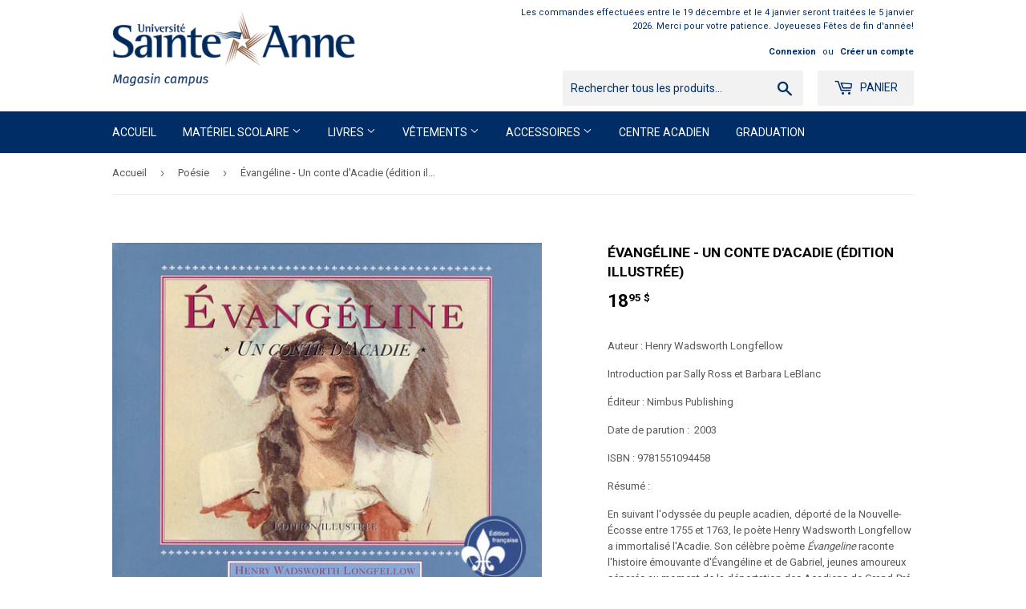

--- FILE ---
content_type: text/html; charset=utf-8
request_url: https://magasin.usainteanne.ca/collections/poesie/products/evangeline-un-conte-dacadie-edition-illustree
body_size: 19329
content:
<!doctype html>
<!--[if lt IE 7]><html class="no-js lt-ie9 lt-ie8 lt-ie7" lang="en"> <![endif]-->
<!--[if IE 7]><html class="no-js lt-ie9 lt-ie8" lang="en"> <![endif]-->
<!--[if IE 8]><html class="no-js lt-ie9" lang="en"> <![endif]-->
<!--[if IE 9 ]><html class="ie9 no-js"> <![endif]-->
<!--[if (gt IE 9)|!(IE)]><!--> <html class="no-touch no-js"> <!--<![endif]-->
<head>
  <script>(function(H){H.className=H.className.replace(/\bno-js\b/,'js')})(document.documentElement)</script>
  <!-- Basic page needs ================================================== -->
  <meta charset="utf-8">
  <meta http-equiv="X-UA-Compatible" content="IE=edge,chrome=1">

  

  <!-- Title and description ================================================== -->
  <title>
  Évangéline - Un conte d&#39;Acadie (édition illustrée) &ndash; Université Sainte-Anne – Magasin campus 
  </title>


  
    <meta name="description" content="Auteur : Henry Wadsworth Longfellow Introduction par Sally Ross et Barbara LeBlanc Éditeur : Nimbus Publishing Date de parution :  2003 ISBN : 9781551094458 Résumé :   En suivant l&#39;odyssée du peuple acadien, déporté de la Nouvelle-Écosse entre 1755 et 1763, le poète Henry Wadsworth Longfellow a immortalisé l&#39;Acadie. So">
  

  <!-- Product meta ================================================== -->
  <!-- /snippets/social-meta-tags.liquid -->




<meta property="og:site_name" content="Université Sainte-Anne – Magasin campus ">
<meta property="og:url" content="https://magasin.usainteanne.ca/products/evangeline-un-conte-dacadie-edition-illustree">
<meta property="og:title" content="Évangéline - Un conte d'Acadie (édition illustrée)">
<meta property="og:type" content="product">
<meta property="og:description" content="Auteur : Henry Wadsworth Longfellow Introduction par Sally Ross et Barbara LeBlanc Éditeur : Nimbus Publishing Date de parution :  2003 ISBN : 9781551094458 Résumé :   En suivant l&#39;odyssée du peuple acadien, déporté de la Nouvelle-Écosse entre 1755 et 1763, le poète Henry Wadsworth Longfellow a immortalisé l&#39;Acadie. So">

  <meta property="og:price:amount" content="18.95">
  <meta property="og:price:currency" content="CAD">

<meta property="og:image" content="http://magasin.usainteanne.ca/cdn/shop/products/Evangeline_3a0ee805-cb3b-4283-bc32-d623e4fc1a16_1200x1200.jpg?v=1656348990">
<meta property="og:image:secure_url" content="https://magasin.usainteanne.ca/cdn/shop/products/Evangeline_3a0ee805-cb3b-4283-bc32-d623e4fc1a16_1200x1200.jpg?v=1656348990">


<meta name="twitter:card" content="summary_large_image">
<meta name="twitter:title" content="Évangéline - Un conte d'Acadie (édition illustrée)">
<meta name="twitter:description" content="Auteur : Henry Wadsworth Longfellow Introduction par Sally Ross et Barbara LeBlanc Éditeur : Nimbus Publishing Date de parution :  2003 ISBN : 9781551094458 Résumé :   En suivant l&#39;odyssée du peuple acadien, déporté de la Nouvelle-Écosse entre 1755 et 1763, le poète Henry Wadsworth Longfellow a immortalisé l&#39;Acadie. So">


  <!-- Helpers ================================================== -->
  <link rel="canonical" href="https://magasin.usainteanne.ca/products/evangeline-un-conte-dacadie-edition-illustree">
  <meta name="viewport" content="width=device-width,initial-scale=1">

  <!-- CSS ================================================== -->
  <link href="//magasin.usainteanne.ca/cdn/shop/t/2/assets/theme.scss.css?v=79142755554824726501766173299" rel="stylesheet" type="text/css" media="all" />
  
  
  
  <link href="//fonts.googleapis.com/css?family=Roboto:400,700" rel="stylesheet" type="text/css" media="all" />


  


  



  <!-- Header hook for plugins ================================================== -->
  <script>window.performance && window.performance.mark && window.performance.mark('shopify.content_for_header.start');</script><meta id="shopify-digital-wallet" name="shopify-digital-wallet" content="/580681788/digital_wallets/dialog">
<meta name="shopify-checkout-api-token" content="021b95053c8d4da59e76a5795a51d73c">
<link rel="alternate" type="application/json+oembed" href="https://magasin.usainteanne.ca/products/evangeline-un-conte-dacadie-edition-illustree.oembed">
<script async="async" src="/checkouts/internal/preloads.js?locale=fr-CA"></script>
<link rel="preconnect" href="https://shop.app" crossorigin="anonymous">
<script async="async" src="https://shop.app/checkouts/internal/preloads.js?locale=fr-CA&shop_id=580681788" crossorigin="anonymous"></script>
<script id="shopify-features" type="application/json">{"accessToken":"021b95053c8d4da59e76a5795a51d73c","betas":["rich-media-storefront-analytics"],"domain":"magasin.usainteanne.ca","predictiveSearch":true,"shopId":580681788,"locale":"fr"}</script>
<script>var Shopify = Shopify || {};
Shopify.shop = "universite-sainte-anne-magasin-campus.myshopify.com";
Shopify.locale = "fr";
Shopify.currency = {"active":"CAD","rate":"1.0"};
Shopify.country = "CA";
Shopify.theme = {"name":"Supply","id":11455922236,"schema_name":"Supply","schema_version":"3.3.1","theme_store_id":679,"role":"main"};
Shopify.theme.handle = "null";
Shopify.theme.style = {"id":null,"handle":null};
Shopify.cdnHost = "magasin.usainteanne.ca/cdn";
Shopify.routes = Shopify.routes || {};
Shopify.routes.root = "/";</script>
<script type="module">!function(o){(o.Shopify=o.Shopify||{}).modules=!0}(window);</script>
<script>!function(o){function n(){var o=[];function n(){o.push(Array.prototype.slice.apply(arguments))}return n.q=o,n}var t=o.Shopify=o.Shopify||{};t.loadFeatures=n(),t.autoloadFeatures=n()}(window);</script>
<script>
  window.ShopifyPay = window.ShopifyPay || {};
  window.ShopifyPay.apiHost = "shop.app\/pay";
  window.ShopifyPay.redirectState = null;
</script>
<script id="shop-js-analytics" type="application/json">{"pageType":"product"}</script>
<script defer="defer" async type="module" src="//magasin.usainteanne.ca/cdn/shopifycloud/shop-js/modules/v2/client.init-shop-cart-sync_CK653pj-.fr.esm.js"></script>
<script defer="defer" async type="module" src="//magasin.usainteanne.ca/cdn/shopifycloud/shop-js/modules/v2/chunk.common_THX2l5vq.esm.js"></script>
<script type="module">
  await import("//magasin.usainteanne.ca/cdn/shopifycloud/shop-js/modules/v2/client.init-shop-cart-sync_CK653pj-.fr.esm.js");
await import("//magasin.usainteanne.ca/cdn/shopifycloud/shop-js/modules/v2/chunk.common_THX2l5vq.esm.js");

  window.Shopify.SignInWithShop?.initShopCartSync?.({"fedCMEnabled":true,"windoidEnabled":true});

</script>
<script>
  window.Shopify = window.Shopify || {};
  if (!window.Shopify.featureAssets) window.Shopify.featureAssets = {};
  window.Shopify.featureAssets['shop-js'] = {"shop-cart-sync":["modules/v2/client.shop-cart-sync_DFDXXXkD.fr.esm.js","modules/v2/chunk.common_THX2l5vq.esm.js"],"init-fed-cm":["modules/v2/client.init-fed-cm_Cc-thFtk.fr.esm.js","modules/v2/chunk.common_THX2l5vq.esm.js"],"init-shop-email-lookup-coordinator":["modules/v2/client.init-shop-email-lookup-coordinator_DlLqghIL.fr.esm.js","modules/v2/chunk.common_THX2l5vq.esm.js"],"shop-cash-offers":["modules/v2/client.shop-cash-offers_D-zvsY8I.fr.esm.js","modules/v2/chunk.common_THX2l5vq.esm.js","modules/v2/chunk.modal_C0XnQBSh.esm.js"],"shop-button":["modules/v2/client.shop-button_DvkMsxJQ.fr.esm.js","modules/v2/chunk.common_THX2l5vq.esm.js"],"init-windoid":["modules/v2/client.init-windoid_bZ2MemEJ.fr.esm.js","modules/v2/chunk.common_THX2l5vq.esm.js"],"avatar":["modules/v2/client.avatar_BTnouDA3.fr.esm.js"],"init-shop-cart-sync":["modules/v2/client.init-shop-cart-sync_CK653pj-.fr.esm.js","modules/v2/chunk.common_THX2l5vq.esm.js"],"shop-toast-manager":["modules/v2/client.shop-toast-manager_DrGkQe9k.fr.esm.js","modules/v2/chunk.common_THX2l5vq.esm.js"],"pay-button":["modules/v2/client.pay-button_DrnUGK2o.fr.esm.js","modules/v2/chunk.common_THX2l5vq.esm.js"],"shop-login-button":["modules/v2/client.shop-login-button_CAhDOpgr.fr.esm.js","modules/v2/chunk.common_THX2l5vq.esm.js","modules/v2/chunk.modal_C0XnQBSh.esm.js"],"init-customer-accounts-sign-up":["modules/v2/client.init-customer-accounts-sign-up_B2oI0MkL.fr.esm.js","modules/v2/client.shop-login-button_CAhDOpgr.fr.esm.js","modules/v2/chunk.common_THX2l5vq.esm.js","modules/v2/chunk.modal_C0XnQBSh.esm.js"],"init-shop-for-new-customer-accounts":["modules/v2/client.init-shop-for-new-customer-accounts_Fh7GHljr.fr.esm.js","modules/v2/client.shop-login-button_CAhDOpgr.fr.esm.js","modules/v2/chunk.common_THX2l5vq.esm.js","modules/v2/chunk.modal_C0XnQBSh.esm.js"],"init-customer-accounts":["modules/v2/client.init-customer-accounts_CE5ScpEV.fr.esm.js","modules/v2/client.shop-login-button_CAhDOpgr.fr.esm.js","modules/v2/chunk.common_THX2l5vq.esm.js","modules/v2/chunk.modal_C0XnQBSh.esm.js"],"shop-follow-button":["modules/v2/client.shop-follow-button_CCZx8YR6.fr.esm.js","modules/v2/chunk.common_THX2l5vq.esm.js","modules/v2/chunk.modal_C0XnQBSh.esm.js"],"lead-capture":["modules/v2/client.lead-capture_Bwrau9WY.fr.esm.js","modules/v2/chunk.common_THX2l5vq.esm.js","modules/v2/chunk.modal_C0XnQBSh.esm.js"],"checkout-modal":["modules/v2/client.checkout-modal_JXOKVWVv.fr.esm.js","modules/v2/chunk.common_THX2l5vq.esm.js","modules/v2/chunk.modal_C0XnQBSh.esm.js"],"shop-login":["modules/v2/client.shop-login_C5f7AhHA.fr.esm.js","modules/v2/chunk.common_THX2l5vq.esm.js","modules/v2/chunk.modal_C0XnQBSh.esm.js"],"payment-terms":["modules/v2/client.payment-terms_BFgRpJ6P.fr.esm.js","modules/v2/chunk.common_THX2l5vq.esm.js","modules/v2/chunk.modal_C0XnQBSh.esm.js"]};
</script>
<script id="__st">var __st={"a":580681788,"offset":-14400,"reqid":"1d773651-24ed-4744-ba03-6918430b70c2-1767172606","pageurl":"magasin.usainteanne.ca\/collections\/poesie\/products\/evangeline-un-conte-dacadie-edition-illustree","u":"4f82ec580d50","p":"product","rtyp":"product","rid":6945693925436};</script>
<script>window.ShopifyPaypalV4VisibilityTracking = true;</script>
<script id="captcha-bootstrap">!function(){'use strict';const t='contact',e='account',n='new_comment',o=[[t,t],['blogs',n],['comments',n],[t,'customer']],c=[[e,'customer_login'],[e,'guest_login'],[e,'recover_customer_password'],[e,'create_customer']],r=t=>t.map((([t,e])=>`form[action*='/${t}']:not([data-nocaptcha='true']) input[name='form_type'][value='${e}']`)).join(','),a=t=>()=>t?[...document.querySelectorAll(t)].map((t=>t.form)):[];function s(){const t=[...o],e=r(t);return a(e)}const i='password',u='form_key',d=['recaptcha-v3-token','g-recaptcha-response','h-captcha-response',i],f=()=>{try{return window.sessionStorage}catch{return}},m='__shopify_v',_=t=>t.elements[u];function p(t,e,n=!1){try{const o=window.sessionStorage,c=JSON.parse(o.getItem(e)),{data:r}=function(t){const{data:e,action:n}=t;return t[m]||n?{data:e,action:n}:{data:t,action:n}}(c);for(const[e,n]of Object.entries(r))t.elements[e]&&(t.elements[e].value=n);n&&o.removeItem(e)}catch(o){console.error('form repopulation failed',{error:o})}}const l='form_type',E='cptcha';function T(t){t.dataset[E]=!0}const w=window,h=w.document,L='Shopify',v='ce_forms',y='captcha';let A=!1;((t,e)=>{const n=(g='f06e6c50-85a8-45c8-87d0-21a2b65856fe',I='https://cdn.shopify.com/shopifycloud/storefront-forms-hcaptcha/ce_storefront_forms_captcha_hcaptcha.v1.5.2.iife.js',D={infoText:'Protégé par hCaptcha',privacyText:'Confidentialité',termsText:'Conditions'},(t,e,n)=>{const o=w[L][v],c=o.bindForm;if(c)return c(t,g,e,D).then(n);var r;o.q.push([[t,g,e,D],n]),r=I,A||(h.body.append(Object.assign(h.createElement('script'),{id:'captcha-provider',async:!0,src:r})),A=!0)});var g,I,D;w[L]=w[L]||{},w[L][v]=w[L][v]||{},w[L][v].q=[],w[L][y]=w[L][y]||{},w[L][y].protect=function(t,e){n(t,void 0,e),T(t)},Object.freeze(w[L][y]),function(t,e,n,w,h,L){const[v,y,A,g]=function(t,e,n){const i=e?o:[],u=t?c:[],d=[...i,...u],f=r(d),m=r(i),_=r(d.filter((([t,e])=>n.includes(e))));return[a(f),a(m),a(_),s()]}(w,h,L),I=t=>{const e=t.target;return e instanceof HTMLFormElement?e:e&&e.form},D=t=>v().includes(t);t.addEventListener('submit',(t=>{const e=I(t);if(!e)return;const n=D(e)&&!e.dataset.hcaptchaBound&&!e.dataset.recaptchaBound,o=_(e),c=g().includes(e)&&(!o||!o.value);(n||c)&&t.preventDefault(),c&&!n&&(function(t){try{if(!f())return;!function(t){const e=f();if(!e)return;const n=_(t);if(!n)return;const o=n.value;o&&e.removeItem(o)}(t);const e=Array.from(Array(32),(()=>Math.random().toString(36)[2])).join('');!function(t,e){_(t)||t.append(Object.assign(document.createElement('input'),{type:'hidden',name:u})),t.elements[u].value=e}(t,e),function(t,e){const n=f();if(!n)return;const o=[...t.querySelectorAll(`input[type='${i}']`)].map((({name:t})=>t)),c=[...d,...o],r={};for(const[a,s]of new FormData(t).entries())c.includes(a)||(r[a]=s);n.setItem(e,JSON.stringify({[m]:1,action:t.action,data:r}))}(t,e)}catch(e){console.error('failed to persist form',e)}}(e),e.submit())}));const S=(t,e)=>{t&&!t.dataset[E]&&(n(t,e.some((e=>e===t))),T(t))};for(const o of['focusin','change'])t.addEventListener(o,(t=>{const e=I(t);D(e)&&S(e,y())}));const B=e.get('form_key'),M=e.get(l),P=B&&M;t.addEventListener('DOMContentLoaded',(()=>{const t=y();if(P)for(const e of t)e.elements[l].value===M&&p(e,B);[...new Set([...A(),...v().filter((t=>'true'===t.dataset.shopifyCaptcha))])].forEach((e=>S(e,t)))}))}(h,new URLSearchParams(w.location.search),n,t,e,['guest_login'])})(!0,!0)}();</script>
<script integrity="sha256-4kQ18oKyAcykRKYeNunJcIwy7WH5gtpwJnB7kiuLZ1E=" data-source-attribution="shopify.loadfeatures" defer="defer" src="//magasin.usainteanne.ca/cdn/shopifycloud/storefront/assets/storefront/load_feature-a0a9edcb.js" crossorigin="anonymous"></script>
<script crossorigin="anonymous" defer="defer" src="//magasin.usainteanne.ca/cdn/shopifycloud/storefront/assets/shopify_pay/storefront-65b4c6d7.js?v=20250812"></script>
<script data-source-attribution="shopify.dynamic_checkout.dynamic.init">var Shopify=Shopify||{};Shopify.PaymentButton=Shopify.PaymentButton||{isStorefrontPortableWallets:!0,init:function(){window.Shopify.PaymentButton.init=function(){};var t=document.createElement("script");t.src="https://magasin.usainteanne.ca/cdn/shopifycloud/portable-wallets/latest/portable-wallets.fr.js",t.type="module",document.head.appendChild(t)}};
</script>
<script data-source-attribution="shopify.dynamic_checkout.buyer_consent">
  function portableWalletsHideBuyerConsent(e){var t=document.getElementById("shopify-buyer-consent"),n=document.getElementById("shopify-subscription-policy-button");t&&n&&(t.classList.add("hidden"),t.setAttribute("aria-hidden","true"),n.removeEventListener("click",e))}function portableWalletsShowBuyerConsent(e){var t=document.getElementById("shopify-buyer-consent"),n=document.getElementById("shopify-subscription-policy-button");t&&n&&(t.classList.remove("hidden"),t.removeAttribute("aria-hidden"),n.addEventListener("click",e))}window.Shopify?.PaymentButton&&(window.Shopify.PaymentButton.hideBuyerConsent=portableWalletsHideBuyerConsent,window.Shopify.PaymentButton.showBuyerConsent=portableWalletsShowBuyerConsent);
</script>
<script data-source-attribution="shopify.dynamic_checkout.cart.bootstrap">document.addEventListener("DOMContentLoaded",(function(){function t(){return document.querySelector("shopify-accelerated-checkout-cart, shopify-accelerated-checkout")}if(t())Shopify.PaymentButton.init();else{new MutationObserver((function(e,n){t()&&(Shopify.PaymentButton.init(),n.disconnect())})).observe(document.body,{childList:!0,subtree:!0})}}));
</script>
<link id="shopify-accelerated-checkout-styles" rel="stylesheet" media="screen" href="https://magasin.usainteanne.ca/cdn/shopifycloud/portable-wallets/latest/accelerated-checkout-backwards-compat.css" crossorigin="anonymous">
<style id="shopify-accelerated-checkout-cart">
        #shopify-buyer-consent {
  margin-top: 1em;
  display: inline-block;
  width: 100%;
}

#shopify-buyer-consent.hidden {
  display: none;
}

#shopify-subscription-policy-button {
  background: none;
  border: none;
  padding: 0;
  text-decoration: underline;
  font-size: inherit;
  cursor: pointer;
}

#shopify-subscription-policy-button::before {
  box-shadow: none;
}

      </style>

<script>window.performance && window.performance.mark && window.performance.mark('shopify.content_for_header.end');</script>

  

<!--[if lt IE 9]>
<script src="//cdnjs.cloudflare.com/ajax/libs/html5shiv/3.7.2/html5shiv.min.js" type="text/javascript"></script>
<![endif]-->
<!--[if (lte IE 9) ]><script src="//magasin.usainteanne.ca/cdn/shop/t/2/assets/match-media.min.js?871" type="text/javascript"></script><![endif]-->


  
  

  <script src="//magasin.usainteanne.ca/cdn/shop/t/2/assets/jquery-2.2.3.min.js?v=58211863146907186831519737617" type="text/javascript"></script>

  <!--[if (gt IE 9)|!(IE)]><!--><script src="//magasin.usainteanne.ca/cdn/shop/t/2/assets/lazysizes.min.js?v=8147953233334221341519737617" async="async"></script><!--<![endif]-->
  <!--[if lte IE 9]><script src="//magasin.usainteanne.ca/cdn/shop/t/2/assets/lazysizes.min.js?v=8147953233334221341519737617"></script><![endif]-->

  <!--[if (gt IE 9)|!(IE)]><!--><script src="//magasin.usainteanne.ca/cdn/shop/t/2/assets/vendor.js?v=23204533626406551281522884026" defer="defer"></script><!--<![endif]-->
  <!--[if lte IE 9]><script src="//magasin.usainteanne.ca/cdn/shop/t/2/assets/vendor.js?v=23204533626406551281522884026"></script><![endif]-->

  <!--[if (gt IE 9)|!(IE)]><!--><script src="//magasin.usainteanne.ca/cdn/shop/t/2/assets/theme.js?v=150308476237295624791756732076" defer="defer"></script><!--<![endif]-->
  <!--[if lte IE 9]><script src="//magasin.usainteanne.ca/cdn/shop/t/2/assets/theme.js?v=150308476237295624791756732076"></script><![endif]-->



<link href="//magasin.usainteanne.ca/cdn/shop/t/2/assets/v3globomenu.css?v=164657043768211717511544641034" rel="stylesheet" type="text/css" media="all">
<script>
  var MenuApp = {
    shop 	: 'universite-sainte-anne-magasin-campus.myshopify.com',
    menu	: "main-menu",
    themeId	: 679,
    menuClass	: 'globomenu-store-679 globomenu globomenu-main globomenu-horizontal globomenu-transition-shift globomenu-items-align-left globomenu-sub-indicators  globomenu-trigger-hover globomenu-responsive globomenu-responsive-collapse ',
    mobileBtn	: '<a class="globomenu-responsive-toggle-679 globomenu-responsive-toggle globomenu-responsive-toggle-content-align-left"><i class="fa fa-bars"></i>Menu</a>',
    linkLists	: {
      
        'main-menu':{
		  title : "Main menu",
    	  items : ["/","#","#","/collections/vetements","/collections/accessoires","/collections/produits-derives-du-centre-acadien","/collections/graduation"],
    	  names : ["Accueil","Matériel scolaire","Livres","Vêtements","Accessoires","Centre acadien","Graduation"]
      	},
      
        'footer':{
		  title : "Politiques",
    	  items : ["/policies/terms-of-service","/policies/privacy-policy","/policies/shipping-policy","/policies/refund-policy"],
    	  names : ["Conditions d'utilisation","Politique de confidentialité","Politique de livraison","Politique de remboursement"]
      	},
      
        '247212965948-child-060d117c8f7372df3af63cabd6174af3-legacy-accessoires':{
		  title : "Accessoires",
    	  items : ["/collections/bouteilles-et-tasses","/collections/chapeaux","/products/tuque-1","/collections/produits-derives-du-centre-acadien"],
    	  names : ["Bouteilles et tasses","Chapeaux","Tuque","Centre acadien"]
      	},
      
        'unisexe':{
		  title : "Unisexe",
    	  items : [],
    	  names : []
      	},
      
        '266925867068-child-afad45ce699d6791f1f6640e743f20d7-legacy-materiel-scolaire':{
		  title : "Matériel scolaire",
    	  items : ["/collections/universitaire","/collections/collegial","/collections/dictionnaires-langue-education","/collections/autres-ressources"],
    	  names : ["Matériel scolaire - Universitaire","Collégial","Dictionnaires - Langue - Grammaires","Autres ressources"]
      	},
      
        '280487624764-child-f09613f14d0cb838cb83eb77768d0574-legacy-vetements':{
		  title : "Vêtements",
    	  items : ["/collections/unisexe","/collections/femmes","/collections/hommes","/collections/dragons","/collections/enfants","/collections/liquidation-1"],
    	  names : ["Unisexe","Femmes","Hommes","Dragons","Enfants","Liquidation"]
      	},
      
        '280487591996-child-9c21edb954cfa3330e9110b758ac0611-legacy-livres':{
		  title : "Livres",
    	  items : ["/collections/administration","/collections/dictionnaires-langue-education","/collections/education","/collections/livres-pour-enfant","/collections/liquidation","/collections/litterature-anglaise","/collections/litterature-francaise","/collections/livres-acadiens","/collections/port-acadie","/collections/publication-de-la-communaute-universitaire","/collections/sciences","/collections/sciences-de-la-sante","/collections/sciences-humaines-et-sociales"],
    	  names : ["Administration","Dictionnaire, langue et autres ressources","Éducation","Jeunesse","Liquidation","Littérature en anglais","Littérature en français","Livres acadiens et des Maritimes","Port Acadie","Publication de la communauté universitaire","Sciences","Sciences de la santé","Sciences humaines et sociales"]
      	},
      
        '146229985340-child-33b8cfc3ee4dd479bc43b77a04b387a6-legacy-femmes':{
		  title : "Femmes",
    	  items : ["/collections/femmes/Pantalons","/collections/femmes"],
    	  names : ["Pantalons","Chandail"]
      	},
      
        '146231132220-child-9e0d98ac7e26fd07aacae89ad9f57cff-legacy-hommes':{
		  title : "Hommes",
    	  items : ["/collections/hommes/Pantalons","/collections/hommes"],
    	  names : ["Pantalons","Chandails"]
      	},
      
        '412914483260-child-4b555beb2e79ce3fbe52416ed124e592-legacy-collegial':{
		  title : "Collégial",
    	  items : ["/collections/aide-enseignant","/collections/education-a-la-petite-enfance"],
    	  names : ["Aide-enseignant","Éducation à la petite enfance"]
      	},
      
        '280614076476-child-e6b8f2f441c4e26191f6667b4d60e5f2-legacy-autres-ressources':{
		  title : "Autres ressources",
    	  items : ["/collections/badges"],
    	  names : ["Badges et insignes d'identification"]
      	},
      
        '413024616508-child-e0c8a075cc3e41638af1f49521dfe55e-legacy-litterature-en-francais':{
		  title : "Littérature en français",
    	  items : ["/collections/bandes-dessinees-adulte","/collections/theatre","/collections/romans"],
    	  names : ["BD pour adulte","Poésie, Théâtre et Essais","Romans"]
      	},
      
        'customer-account-main-menu':{
		  title : "Menu principal du compte client",
    	  items : ["/","https://shopify.com/580681788/account/orders?locale=fr&region_country=CA"],
    	  names : ["Boutique","Orders"]
      	}
      
  	}
  };
</script>
<script id="globo-hidden-menu" type="text/html">
<li class="globomenu-item  globomenu-item-level-0 globomenu-item-normal">
                    <a class="globomenu-target  globomenu-target-with-icon globomenu-item-layout-icon_left globomenu-item-layout-icon_left globomenu-target-with-icon globomenu-item-layout-icon_left" href="/"><i class="globomenu-icon fa fa-home"></i><span class="globomenu-target-title globomenu-target-text">Home</span></a></li></script>

<script src="//magasin.usainteanne.ca/cdn/shop/t/2/assets/v3globomenu.js?v=76603060819540239731544641037" type="text/javascript"></script>
<script>MenuApp.init();</script>

<link href="https://monorail-edge.shopifysvc.com" rel="dns-prefetch">
<script>(function(){if ("sendBeacon" in navigator && "performance" in window) {try {var session_token_from_headers = performance.getEntriesByType('navigation')[0].serverTiming.find(x => x.name == '_s').description;} catch {var session_token_from_headers = undefined;}var session_cookie_matches = document.cookie.match(/_shopify_s=([^;]*)/);var session_token_from_cookie = session_cookie_matches && session_cookie_matches.length === 2 ? session_cookie_matches[1] : "";var session_token = session_token_from_headers || session_token_from_cookie || "";function handle_abandonment_event(e) {var entries = performance.getEntries().filter(function(entry) {return /monorail-edge.shopifysvc.com/.test(entry.name);});if (!window.abandonment_tracked && entries.length === 0) {window.abandonment_tracked = true;var currentMs = Date.now();var navigation_start = performance.timing.navigationStart;var payload = {shop_id: 580681788,url: window.location.href,navigation_start,duration: currentMs - navigation_start,session_token,page_type: "product"};window.navigator.sendBeacon("https://monorail-edge.shopifysvc.com/v1/produce", JSON.stringify({schema_id: "online_store_buyer_site_abandonment/1.1",payload: payload,metadata: {event_created_at_ms: currentMs,event_sent_at_ms: currentMs}}));}}window.addEventListener('pagehide', handle_abandonment_event);}}());</script>
<script id="web-pixels-manager-setup">(function e(e,d,r,n,o){if(void 0===o&&(o={}),!Boolean(null===(a=null===(i=window.Shopify)||void 0===i?void 0:i.analytics)||void 0===a?void 0:a.replayQueue)){var i,a;window.Shopify=window.Shopify||{};var t=window.Shopify;t.analytics=t.analytics||{};var s=t.analytics;s.replayQueue=[],s.publish=function(e,d,r){return s.replayQueue.push([e,d,r]),!0};try{self.performance.mark("wpm:start")}catch(e){}var l=function(){var e={modern:/Edge?\/(1{2}[4-9]|1[2-9]\d|[2-9]\d{2}|\d{4,})\.\d+(\.\d+|)|Firefox\/(1{2}[4-9]|1[2-9]\d|[2-9]\d{2}|\d{4,})\.\d+(\.\d+|)|Chrom(ium|e)\/(9{2}|\d{3,})\.\d+(\.\d+|)|(Maci|X1{2}).+ Version\/(15\.\d+|(1[6-9]|[2-9]\d|\d{3,})\.\d+)([,.]\d+|)( \(\w+\)|)( Mobile\/\w+|) Safari\/|Chrome.+OPR\/(9{2}|\d{3,})\.\d+\.\d+|(CPU[ +]OS|iPhone[ +]OS|CPU[ +]iPhone|CPU IPhone OS|CPU iPad OS)[ +]+(15[._]\d+|(1[6-9]|[2-9]\d|\d{3,})[._]\d+)([._]\d+|)|Android:?[ /-](13[3-9]|1[4-9]\d|[2-9]\d{2}|\d{4,})(\.\d+|)(\.\d+|)|Android.+Firefox\/(13[5-9]|1[4-9]\d|[2-9]\d{2}|\d{4,})\.\d+(\.\d+|)|Android.+Chrom(ium|e)\/(13[3-9]|1[4-9]\d|[2-9]\d{2}|\d{4,})\.\d+(\.\d+|)|SamsungBrowser\/([2-9]\d|\d{3,})\.\d+/,legacy:/Edge?\/(1[6-9]|[2-9]\d|\d{3,})\.\d+(\.\d+|)|Firefox\/(5[4-9]|[6-9]\d|\d{3,})\.\d+(\.\d+|)|Chrom(ium|e)\/(5[1-9]|[6-9]\d|\d{3,})\.\d+(\.\d+|)([\d.]+$|.*Safari\/(?![\d.]+ Edge\/[\d.]+$))|(Maci|X1{2}).+ Version\/(10\.\d+|(1[1-9]|[2-9]\d|\d{3,})\.\d+)([,.]\d+|)( \(\w+\)|)( Mobile\/\w+|) Safari\/|Chrome.+OPR\/(3[89]|[4-9]\d|\d{3,})\.\d+\.\d+|(CPU[ +]OS|iPhone[ +]OS|CPU[ +]iPhone|CPU IPhone OS|CPU iPad OS)[ +]+(10[._]\d+|(1[1-9]|[2-9]\d|\d{3,})[._]\d+)([._]\d+|)|Android:?[ /-](13[3-9]|1[4-9]\d|[2-9]\d{2}|\d{4,})(\.\d+|)(\.\d+|)|Mobile Safari.+OPR\/([89]\d|\d{3,})\.\d+\.\d+|Android.+Firefox\/(13[5-9]|1[4-9]\d|[2-9]\d{2}|\d{4,})\.\d+(\.\d+|)|Android.+Chrom(ium|e)\/(13[3-9]|1[4-9]\d|[2-9]\d{2}|\d{4,})\.\d+(\.\d+|)|Android.+(UC? ?Browser|UCWEB|U3)[ /]?(15\.([5-9]|\d{2,})|(1[6-9]|[2-9]\d|\d{3,})\.\d+)\.\d+|SamsungBrowser\/(5\.\d+|([6-9]|\d{2,})\.\d+)|Android.+MQ{2}Browser\/(14(\.(9|\d{2,})|)|(1[5-9]|[2-9]\d|\d{3,})(\.\d+|))(\.\d+|)|K[Aa][Ii]OS\/(3\.\d+|([4-9]|\d{2,})\.\d+)(\.\d+|)/},d=e.modern,r=e.legacy,n=navigator.userAgent;return n.match(d)?"modern":n.match(r)?"legacy":"unknown"}(),u="modern"===l?"modern":"legacy",c=(null!=n?n:{modern:"",legacy:""})[u],f=function(e){return[e.baseUrl,"/wpm","/b",e.hashVersion,"modern"===e.buildTarget?"m":"l",".js"].join("")}({baseUrl:d,hashVersion:r,buildTarget:u}),m=function(e){var d=e.version,r=e.bundleTarget,n=e.surface,o=e.pageUrl,i=e.monorailEndpoint;return{emit:function(e){var a=e.status,t=e.errorMsg,s=(new Date).getTime(),l=JSON.stringify({metadata:{event_sent_at_ms:s},events:[{schema_id:"web_pixels_manager_load/3.1",payload:{version:d,bundle_target:r,page_url:o,status:a,surface:n,error_msg:t},metadata:{event_created_at_ms:s}}]});if(!i)return console&&console.warn&&console.warn("[Web Pixels Manager] No Monorail endpoint provided, skipping logging."),!1;try{return self.navigator.sendBeacon.bind(self.navigator)(i,l)}catch(e){}var u=new XMLHttpRequest;try{return u.open("POST",i,!0),u.setRequestHeader("Content-Type","text/plain"),u.send(l),!0}catch(e){return console&&console.warn&&console.warn("[Web Pixels Manager] Got an unhandled error while logging to Monorail."),!1}}}}({version:r,bundleTarget:l,surface:e.surface,pageUrl:self.location.href,monorailEndpoint:e.monorailEndpoint});try{o.browserTarget=l,function(e){var d=e.src,r=e.async,n=void 0===r||r,o=e.onload,i=e.onerror,a=e.sri,t=e.scriptDataAttributes,s=void 0===t?{}:t,l=document.createElement("script"),u=document.querySelector("head"),c=document.querySelector("body");if(l.async=n,l.src=d,a&&(l.integrity=a,l.crossOrigin="anonymous"),s)for(var f in s)if(Object.prototype.hasOwnProperty.call(s,f))try{l.dataset[f]=s[f]}catch(e){}if(o&&l.addEventListener("load",o),i&&l.addEventListener("error",i),u)u.appendChild(l);else{if(!c)throw new Error("Did not find a head or body element to append the script");c.appendChild(l)}}({src:f,async:!0,onload:function(){if(!function(){var e,d;return Boolean(null===(d=null===(e=window.Shopify)||void 0===e?void 0:e.analytics)||void 0===d?void 0:d.initialized)}()){var d=window.webPixelsManager.init(e)||void 0;if(d){var r=window.Shopify.analytics;r.replayQueue.forEach((function(e){var r=e[0],n=e[1],o=e[2];d.publishCustomEvent(r,n,o)})),r.replayQueue=[],r.publish=d.publishCustomEvent,r.visitor=d.visitor,r.initialized=!0}}},onerror:function(){return m.emit({status:"failed",errorMsg:"".concat(f," has failed to load")})},sri:function(e){var d=/^sha384-[A-Za-z0-9+/=]+$/;return"string"==typeof e&&d.test(e)}(c)?c:"",scriptDataAttributes:o}),m.emit({status:"loading"})}catch(e){m.emit({status:"failed",errorMsg:(null==e?void 0:e.message)||"Unknown error"})}}})({shopId: 580681788,storefrontBaseUrl: "https://magasin.usainteanne.ca",extensionsBaseUrl: "https://extensions.shopifycdn.com/cdn/shopifycloud/web-pixels-manager",monorailEndpoint: "https://monorail-edge.shopifysvc.com/unstable/produce_batch",surface: "storefront-renderer",enabledBetaFlags: ["2dca8a86","a0d5f9d2"],webPixelsConfigList: [{"id":"shopify-app-pixel","configuration":"{}","eventPayloadVersion":"v1","runtimeContext":"STRICT","scriptVersion":"0450","apiClientId":"shopify-pixel","type":"APP","privacyPurposes":["ANALYTICS","MARKETING"]},{"id":"shopify-custom-pixel","eventPayloadVersion":"v1","runtimeContext":"LAX","scriptVersion":"0450","apiClientId":"shopify-pixel","type":"CUSTOM","privacyPurposes":["ANALYTICS","MARKETING"]}],isMerchantRequest: false,initData: {"shop":{"name":"Université Sainte-Anne – Magasin campus ","paymentSettings":{"currencyCode":"CAD"},"myshopifyDomain":"universite-sainte-anne-magasin-campus.myshopify.com","countryCode":"CA","storefrontUrl":"https:\/\/magasin.usainteanne.ca"},"customer":null,"cart":null,"checkout":null,"productVariants":[{"price":{"amount":18.95,"currencyCode":"CAD"},"product":{"title":"Évangéline - Un conte d'Acadie (édition illustrée)","vendor":"Université Sainte-Anne – Magasin campus","id":"6945693925436","untranslatedTitle":"Évangéline - Un conte d'Acadie (édition illustrée)","url":"\/products\/evangeline-un-conte-dacadie-edition-illustree","type":"Manuels scolaires"},"id":"40207903490108","image":{"src":"\/\/magasin.usainteanne.ca\/cdn\/shop\/products\/Evangeline_3a0ee805-cb3b-4283-bc32-d623e4fc1a16.jpg?v=1656348990"},"sku":"","title":"Default Title","untranslatedTitle":"Default Title"}],"purchasingCompany":null},},"https://magasin.usainteanne.ca/cdn","da62cc92w68dfea28pcf9825a4m392e00d0",{"modern":"","legacy":""},{"shopId":"580681788","storefrontBaseUrl":"https:\/\/magasin.usainteanne.ca","extensionBaseUrl":"https:\/\/extensions.shopifycdn.com\/cdn\/shopifycloud\/web-pixels-manager","surface":"storefront-renderer","enabledBetaFlags":"[\"2dca8a86\", \"a0d5f9d2\"]","isMerchantRequest":"false","hashVersion":"da62cc92w68dfea28pcf9825a4m392e00d0","publish":"custom","events":"[[\"page_viewed\",{}],[\"product_viewed\",{\"productVariant\":{\"price\":{\"amount\":18.95,\"currencyCode\":\"CAD\"},\"product\":{\"title\":\"Évangéline - Un conte d'Acadie (édition illustrée)\",\"vendor\":\"Université Sainte-Anne – Magasin campus\",\"id\":\"6945693925436\",\"untranslatedTitle\":\"Évangéline - Un conte d'Acadie (édition illustrée)\",\"url\":\"\/products\/evangeline-un-conte-dacadie-edition-illustree\",\"type\":\"Manuels scolaires\"},\"id\":\"40207903490108\",\"image\":{\"src\":\"\/\/magasin.usainteanne.ca\/cdn\/shop\/products\/Evangeline_3a0ee805-cb3b-4283-bc32-d623e4fc1a16.jpg?v=1656348990\"},\"sku\":\"\",\"title\":\"Default Title\",\"untranslatedTitle\":\"Default Title\"}}]]"});</script><script>
  window.ShopifyAnalytics = window.ShopifyAnalytics || {};
  window.ShopifyAnalytics.meta = window.ShopifyAnalytics.meta || {};
  window.ShopifyAnalytics.meta.currency = 'CAD';
  var meta = {"product":{"id":6945693925436,"gid":"gid:\/\/shopify\/Product\/6945693925436","vendor":"Université Sainte-Anne – Magasin campus","type":"Manuels scolaires","handle":"evangeline-un-conte-dacadie-edition-illustree","variants":[{"id":40207903490108,"price":1895,"name":"Évangéline - Un conte d'Acadie (édition illustrée)","public_title":null,"sku":""}],"remote":false},"page":{"pageType":"product","resourceType":"product","resourceId":6945693925436,"requestId":"1d773651-24ed-4744-ba03-6918430b70c2-1767172606"}};
  for (var attr in meta) {
    window.ShopifyAnalytics.meta[attr] = meta[attr];
  }
</script>
<script class="analytics">
  (function () {
    var customDocumentWrite = function(content) {
      var jquery = null;

      if (window.jQuery) {
        jquery = window.jQuery;
      } else if (window.Checkout && window.Checkout.$) {
        jquery = window.Checkout.$;
      }

      if (jquery) {
        jquery('body').append(content);
      }
    };

    var hasLoggedConversion = function(token) {
      if (token) {
        return document.cookie.indexOf('loggedConversion=' + token) !== -1;
      }
      return false;
    }

    var setCookieIfConversion = function(token) {
      if (token) {
        var twoMonthsFromNow = new Date(Date.now());
        twoMonthsFromNow.setMonth(twoMonthsFromNow.getMonth() + 2);

        document.cookie = 'loggedConversion=' + token + '; expires=' + twoMonthsFromNow;
      }
    }

    var trekkie = window.ShopifyAnalytics.lib = window.trekkie = window.trekkie || [];
    if (trekkie.integrations) {
      return;
    }
    trekkie.methods = [
      'identify',
      'page',
      'ready',
      'track',
      'trackForm',
      'trackLink'
    ];
    trekkie.factory = function(method) {
      return function() {
        var args = Array.prototype.slice.call(arguments);
        args.unshift(method);
        trekkie.push(args);
        return trekkie;
      };
    };
    for (var i = 0; i < trekkie.methods.length; i++) {
      var key = trekkie.methods[i];
      trekkie[key] = trekkie.factory(key);
    }
    trekkie.load = function(config) {
      trekkie.config = config || {};
      trekkie.config.initialDocumentCookie = document.cookie;
      var first = document.getElementsByTagName('script')[0];
      var script = document.createElement('script');
      script.type = 'text/javascript';
      script.onerror = function(e) {
        var scriptFallback = document.createElement('script');
        scriptFallback.type = 'text/javascript';
        scriptFallback.onerror = function(error) {
                var Monorail = {
      produce: function produce(monorailDomain, schemaId, payload) {
        var currentMs = new Date().getTime();
        var event = {
          schema_id: schemaId,
          payload: payload,
          metadata: {
            event_created_at_ms: currentMs,
            event_sent_at_ms: currentMs
          }
        };
        return Monorail.sendRequest("https://" + monorailDomain + "/v1/produce", JSON.stringify(event));
      },
      sendRequest: function sendRequest(endpointUrl, payload) {
        // Try the sendBeacon API
        if (window && window.navigator && typeof window.navigator.sendBeacon === 'function' && typeof window.Blob === 'function' && !Monorail.isIos12()) {
          var blobData = new window.Blob([payload], {
            type: 'text/plain'
          });

          if (window.navigator.sendBeacon(endpointUrl, blobData)) {
            return true;
          } // sendBeacon was not successful

        } // XHR beacon

        var xhr = new XMLHttpRequest();

        try {
          xhr.open('POST', endpointUrl);
          xhr.setRequestHeader('Content-Type', 'text/plain');
          xhr.send(payload);
        } catch (e) {
          console.log(e);
        }

        return false;
      },
      isIos12: function isIos12() {
        return window.navigator.userAgent.lastIndexOf('iPhone; CPU iPhone OS 12_') !== -1 || window.navigator.userAgent.lastIndexOf('iPad; CPU OS 12_') !== -1;
      }
    };
    Monorail.produce('monorail-edge.shopifysvc.com',
      'trekkie_storefront_load_errors/1.1',
      {shop_id: 580681788,
      theme_id: 11455922236,
      app_name: "storefront",
      context_url: window.location.href,
      source_url: "//magasin.usainteanne.ca/cdn/s/trekkie.storefront.8f32c7f0b513e73f3235c26245676203e1209161.min.js"});

        };
        scriptFallback.async = true;
        scriptFallback.src = '//magasin.usainteanne.ca/cdn/s/trekkie.storefront.8f32c7f0b513e73f3235c26245676203e1209161.min.js';
        first.parentNode.insertBefore(scriptFallback, first);
      };
      script.async = true;
      script.src = '//magasin.usainteanne.ca/cdn/s/trekkie.storefront.8f32c7f0b513e73f3235c26245676203e1209161.min.js';
      first.parentNode.insertBefore(script, first);
    };
    trekkie.load(
      {"Trekkie":{"appName":"storefront","development":false,"defaultAttributes":{"shopId":580681788,"isMerchantRequest":null,"themeId":11455922236,"themeCityHash":"12741376482031569259","contentLanguage":"fr","currency":"CAD","eventMetadataId":"7b116ae0-a888-49c3-b99c-30dea49f025d"},"isServerSideCookieWritingEnabled":true,"monorailRegion":"shop_domain","enabledBetaFlags":["65f19447"]},"Session Attribution":{},"S2S":{"facebookCapiEnabled":false,"source":"trekkie-storefront-renderer","apiClientId":580111}}
    );

    var loaded = false;
    trekkie.ready(function() {
      if (loaded) return;
      loaded = true;

      window.ShopifyAnalytics.lib = window.trekkie;

      var originalDocumentWrite = document.write;
      document.write = customDocumentWrite;
      try { window.ShopifyAnalytics.merchantGoogleAnalytics.call(this); } catch(error) {};
      document.write = originalDocumentWrite;

      window.ShopifyAnalytics.lib.page(null,{"pageType":"product","resourceType":"product","resourceId":6945693925436,"requestId":"1d773651-24ed-4744-ba03-6918430b70c2-1767172606","shopifyEmitted":true});

      var match = window.location.pathname.match(/checkouts\/(.+)\/(thank_you|post_purchase)/)
      var token = match? match[1]: undefined;
      if (!hasLoggedConversion(token)) {
        setCookieIfConversion(token);
        window.ShopifyAnalytics.lib.track("Viewed Product",{"currency":"CAD","variantId":40207903490108,"productId":6945693925436,"productGid":"gid:\/\/shopify\/Product\/6945693925436","name":"Évangéline - Un conte d'Acadie (édition illustrée)","price":"18.95","sku":"","brand":"Université Sainte-Anne – Magasin campus","variant":null,"category":"Manuels scolaires","nonInteraction":true,"remote":false},undefined,undefined,{"shopifyEmitted":true});
      window.ShopifyAnalytics.lib.track("monorail:\/\/trekkie_storefront_viewed_product\/1.1",{"currency":"CAD","variantId":40207903490108,"productId":6945693925436,"productGid":"gid:\/\/shopify\/Product\/6945693925436","name":"Évangéline - Un conte d'Acadie (édition illustrée)","price":"18.95","sku":"","brand":"Université Sainte-Anne – Magasin campus","variant":null,"category":"Manuels scolaires","nonInteraction":true,"remote":false,"referer":"https:\/\/magasin.usainteanne.ca\/collections\/poesie\/products\/evangeline-un-conte-dacadie-edition-illustree"});
      }
    });


        var eventsListenerScript = document.createElement('script');
        eventsListenerScript.async = true;
        eventsListenerScript.src = "//magasin.usainteanne.ca/cdn/shopifycloud/storefront/assets/shop_events_listener-3da45d37.js";
        document.getElementsByTagName('head')[0].appendChild(eventsListenerScript);

})();</script>
<script
  defer
  src="https://magasin.usainteanne.ca/cdn/shopifycloud/perf-kit/shopify-perf-kit-2.1.2.min.js"
  data-application="storefront-renderer"
  data-shop-id="580681788"
  data-render-region="gcp-us-central1"
  data-page-type="product"
  data-theme-instance-id="11455922236"
  data-theme-name="Supply"
  data-theme-version="3.3.1"
  data-monorail-region="shop_domain"
  data-resource-timing-sampling-rate="10"
  data-shs="true"
  data-shs-beacon="true"
  data-shs-export-with-fetch="true"
  data-shs-logs-sample-rate="1"
  data-shs-beacon-endpoint="https://magasin.usainteanne.ca/api/collect"
></script>
</head>

<body id="evangeline-un-conte-d-39-acadie-edition-illustree" class="template-product" >

  <div id="shopify-section-header" class="shopify-section header-section"><header class="site-header" role="banner" data-section-id="header" data-section-type="header-section">
  <div class="wrapper">

    <div class="grid--full">
      <div class="grid-item large--one-half">
        
          <div class="h1 header-logo" itemscope itemtype="http://schema.org/Organization">
        
          
          

          <a href="/" itemprop="url">
            <div class="lazyload__image-wrapper no-js header-logo__image" style="max-width:305px;">
              <div style="padding-top:35.89403973509934%;">
                <img class="lazyload js"
                  data-src="//magasin.usainteanne.ca/cdn/shop/files/Magasin_campus_{width}x.png?v=1613787081"
                  data-widths="[180, 360, 540, 720, 900, 1080, 1296, 1512, 1728, 2048]"
                  data-aspectratio="2.7859778597785976"
                  data-sizes="auto"
                  alt="Université Sainte-Anne – Magasin campus "
                  style="width:305px;">
              </div>
            </div>
            <noscript>
              
              <img src="//magasin.usainteanne.ca/cdn/shop/files/Magasin_campus_305x.png?v=1613787081"
                srcset="//magasin.usainteanne.ca/cdn/shop/files/Magasin_campus_305x.png?v=1613787081 1x, //magasin.usainteanne.ca/cdn/shop/files/Magasin_campus_305x@2x.png?v=1613787081 2x"
                alt="Université Sainte-Anne – Magasin campus "
                itemprop="logo"
                style="max-width:305px;">
            </noscript>
          </a>
          
        
          </div>
        
      </div>

      <div class="grid-item large--one-half text-center large--text-right">
        
          <div class="site-header--text-links">
            
              

                <p>Les commandes effectuées entre le 19 décembre et le 4 janvier seront traitées le 5 janvier 2026. Merci pour votre patience. Joyeueses Fêtes de fin d&#39;année!</p>

              
            

            
              <span class="site-header--meta-links medium-down--hide">
                
                  <a href="https://magasin.usainteanne.ca/customer_authentication/redirect?locale=fr&amp;region_country=CA" id="customer_login_link">Connexion</a>
                  <span class="site-header--spacer">ou</span>
                  <a href="https://shopify.com/580681788/account?locale=fr" id="customer_register_link">Créer un compte</a>
                
              </span>
            
          </div>

          <br class="medium-down--hide">
        

        <form action="/search" method="get" class="search-bar" role="search">
  <input type="hidden" name="type" value="product">

  <input type="search" name="q" value="" placeholder="Rechercher tous les produits..." aria-label="Rechercher tous les produits...">
  <button type="submit" class="search-bar--submit icon-fallback-text">
    <span class="icon icon-search" aria-hidden="true"></span>
    <span class="fallback-text">Chercher</span>
  </button>
</form>


        <a href="/cart" class="header-cart-btn cart-toggle">
          <span class="icon icon-cart"></span>
          Panier <span class="cart-count cart-badge--desktop hidden-count">0</span>
        </a>
      </div>
    </div>

  </div>
</header>

<div id="mobileNavBar">
  <div class="display-table-cell">
    <button class="menu-toggle mobileNavBar-link" aria-controls="navBar" aria-expanded="false"><span class="icon icon-hamburger" aria-hidden="true"></span>Menu</button>
  </div>
  <div class="display-table-cell">
    <a href="/cart" class="cart-toggle mobileNavBar-link">
      <span class="icon icon-cart"></span>
      Panier <span class="cart-count hidden-count">0</span>
    </a>
  </div>
</div>

<nav class="nav-bar" id="navBar" role="navigation">
  <div class="wrapper">
    <form action="/search" method="get" class="search-bar" role="search">
  <input type="hidden" name="type" value="product">

  <input type="search" name="q" value="" placeholder="Rechercher tous les produits..." aria-label="Rechercher tous les produits...">
  <button type="submit" class="search-bar--submit icon-fallback-text">
    <span class="icon icon-search" aria-hidden="true"></span>
    <span class="fallback-text">Chercher</span>
  </button>
</form>

    <ul class="mobile-nav" id="MobileNav">
  
  
    
      <li>
        <a
          href="/"
          class="mobile-nav--link"
          data-meganav-type="child"
          >
            Accueil
        </a>
      </li>
    
  
    
      
      <li 
        class="mobile-nav--has-dropdown "
        aria-haspopup="true">
        <a
          href="#"
          class="mobile-nav--link"
          data-meganav-type="parent"
          aria-controls="MenuParent-2"
          aria-expanded="false"
          >
            Matériel scolaire
            <span class="icon icon-arrow-down" aria-hidden="true"></span>
        </a>
        <ul
          id="MenuParent-2"
          class="mobile-nav--dropdown mobile-nav--has-grandchildren"
          data-meganav-dropdown>
          
            
              <li>
                <a
                  href="/collections/universitaire"
                  class="mobile-nav--link"
                  data-meganav-type="child"
                  >
                    Matériel scolaire - Universitaire
                </a>
              </li>
            
          
            
            
              <li
                class="mobile-nav--has-dropdown mobile-nav--has-dropdown-grandchild "
                aria-haspopup="true">
                <a
                  href="/collections/collegial"
                  class="mobile-nav--link"
                  aria-controls="MenuChildren-2-2"
                  data-meganav-type="parent"
                  >
                    Collégial
                    <span class="icon icon-arrow-down" aria-hidden="true"></span>
                </a>
                <ul
                  id="MenuChildren-2-2"
                  class="mobile-nav--dropdown-grandchild"
                  data-meganav-dropdown>
                  
                    <li>
                      <a 
                        href="/collections/aide-enseignant"
                        class="mobile-nav--link"
                        data-meganav-type="child"
                        >
                          Aide-enseignant
                        </a>
                    </li>
                  
                    <li>
                      <a 
                        href="/collections/education-a-la-petite-enfance"
                        class="mobile-nav--link"
                        data-meganav-type="child"
                        >
                          Éducation à la petite enfance
                        </a>
                    </li>
                  
                </ul>
              </li>
            
          
            
              <li>
                <a
                  href="/collections/dictionnaires-langue-education"
                  class="mobile-nav--link"
                  data-meganav-type="child"
                  >
                    Dictionnaires - Langue - Grammaires
                </a>
              </li>
            
          
            
            
              <li
                class="mobile-nav--has-dropdown mobile-nav--has-dropdown-grandchild "
                aria-haspopup="true">
                <a
                  href="/collections/autres-ressources"
                  class="mobile-nav--link"
                  aria-controls="MenuChildren-2-4"
                  data-meganav-type="parent"
                  >
                    Autres ressources
                    <span class="icon icon-arrow-down" aria-hidden="true"></span>
                </a>
                <ul
                  id="MenuChildren-2-4"
                  class="mobile-nav--dropdown-grandchild"
                  data-meganav-dropdown>
                  
                    <li>
                      <a 
                        href="/collections/badges"
                        class="mobile-nav--link"
                        data-meganav-type="child"
                        >
                          Badges et insignes d&#39;identification
                        </a>
                    </li>
                  
                </ul>
              </li>
            
          
        </ul>
      </li>
    
  
    
      
      <li 
        class="mobile-nav--has-dropdown "
        aria-haspopup="true">
        <a
          href="#"
          class="mobile-nav--link"
          data-meganav-type="parent"
          aria-controls="MenuParent-3"
          aria-expanded="false"
          >
            Livres
            <span class="icon icon-arrow-down" aria-hidden="true"></span>
        </a>
        <ul
          id="MenuParent-3"
          class="mobile-nav--dropdown mobile-nav--has-grandchildren"
          data-meganav-dropdown>
          
            
              <li>
                <a
                  href="/collections/administration"
                  class="mobile-nav--link"
                  data-meganav-type="child"
                  >
                    Administration
                </a>
              </li>
            
          
            
              <li>
                <a
                  href="/collections/dictionnaires-langue-education"
                  class="mobile-nav--link"
                  data-meganav-type="child"
                  >
                    Dictionnaire, langue et autres ressources
                </a>
              </li>
            
          
            
              <li>
                <a
                  href="/collections/education"
                  class="mobile-nav--link"
                  data-meganav-type="child"
                  >
                    Éducation
                </a>
              </li>
            
          
            
              <li>
                <a
                  href="/collections/livres-pour-enfant"
                  class="mobile-nav--link"
                  data-meganav-type="child"
                  >
                    Jeunesse
                </a>
              </li>
            
          
            
              <li>
                <a
                  href="/collections/liquidation"
                  class="mobile-nav--link"
                  data-meganav-type="child"
                  >
                    Liquidation
                </a>
              </li>
            
          
            
              <li>
                <a
                  href="/collections/litterature-anglaise"
                  class="mobile-nav--link"
                  data-meganav-type="child"
                  >
                    Littérature en anglais
                </a>
              </li>
            
          
            
            
              <li
                class="mobile-nav--has-dropdown mobile-nav--has-dropdown-grandchild "
                aria-haspopup="true">
                <a
                  href="/collections/litterature-francaise"
                  class="mobile-nav--link"
                  aria-controls="MenuChildren-3-7"
                  data-meganav-type="parent"
                  >
                    Littérature en français
                    <span class="icon icon-arrow-down" aria-hidden="true"></span>
                </a>
                <ul
                  id="MenuChildren-3-7"
                  class="mobile-nav--dropdown-grandchild"
                  data-meganav-dropdown>
                  
                    <li>
                      <a 
                        href="/collections/bandes-dessinees-adulte"
                        class="mobile-nav--link"
                        data-meganav-type="child"
                        >
                          BD pour adulte
                        </a>
                    </li>
                  
                    <li>
                      <a 
                        href="/collections/theatre"
                        class="mobile-nav--link"
                        data-meganav-type="child"
                        >
                          Poésie, Théâtre et Essais
                        </a>
                    </li>
                  
                    <li>
                      <a 
                        href="/collections/romans"
                        class="mobile-nav--link"
                        data-meganav-type="child"
                        >
                          Romans
                        </a>
                    </li>
                  
                </ul>
              </li>
            
          
            
              <li>
                <a
                  href="/collections/livres-acadiens"
                  class="mobile-nav--link"
                  data-meganav-type="child"
                  >
                    Livres acadiens et des Maritimes
                </a>
              </li>
            
          
            
              <li>
                <a
                  href="/collections/port-acadie"
                  class="mobile-nav--link"
                  data-meganav-type="child"
                  >
                    Port Acadie
                </a>
              </li>
            
          
            
              <li>
                <a
                  href="/collections/publication-de-la-communaute-universitaire"
                  class="mobile-nav--link"
                  data-meganav-type="child"
                  >
                    Publication de la communauté universitaire
                </a>
              </li>
            
          
            
              <li>
                <a
                  href="/collections/sciences"
                  class="mobile-nav--link"
                  data-meganav-type="child"
                  >
                    Sciences
                </a>
              </li>
            
          
            
              <li>
                <a
                  href="/collections/sciences-de-la-sante"
                  class="mobile-nav--link"
                  data-meganav-type="child"
                  >
                    Sciences de la santé
                </a>
              </li>
            
          
            
              <li>
                <a
                  href="/collections/sciences-humaines-et-sociales"
                  class="mobile-nav--link"
                  data-meganav-type="child"
                  >
                    Sciences humaines et sociales
                </a>
              </li>
            
          
        </ul>
      </li>
    
  
    
      
      <li 
        class="mobile-nav--has-dropdown "
        aria-haspopup="true">
        <a
          href="/collections/vetements"
          class="mobile-nav--link"
          data-meganav-type="parent"
          aria-controls="MenuParent-4"
          aria-expanded="false"
          >
            Vêtements
            <span class="icon icon-arrow-down" aria-hidden="true"></span>
        </a>
        <ul
          id="MenuParent-4"
          class="mobile-nav--dropdown mobile-nav--has-grandchildren"
          data-meganav-dropdown>
          
            
              <li>
                <a
                  href="/collections/unisexe"
                  class="mobile-nav--link"
                  data-meganav-type="child"
                  >
                    Unisexe
                </a>
              </li>
            
          
            
            
              <li
                class="mobile-nav--has-dropdown mobile-nav--has-dropdown-grandchild "
                aria-haspopup="true">
                <a
                  href="/collections/femmes"
                  class="mobile-nav--link"
                  aria-controls="MenuChildren-4-2"
                  data-meganav-type="parent"
                  >
                    Femmes
                    <span class="icon icon-arrow-down" aria-hidden="true"></span>
                </a>
                <ul
                  id="MenuChildren-4-2"
                  class="mobile-nav--dropdown-grandchild"
                  data-meganav-dropdown>
                  
                    <li>
                      <a 
                        href="/collections/femmes/Pantalons"
                        class="mobile-nav--link"
                        data-meganav-type="child"
                        >
                          Pantalons
                        </a>
                    </li>
                  
                    <li>
                      <a 
                        href="/collections/femmes"
                        class="mobile-nav--link"
                        data-meganav-type="child"
                        >
                          Chandail
                        </a>
                    </li>
                  
                </ul>
              </li>
            
          
            
            
              <li
                class="mobile-nav--has-dropdown mobile-nav--has-dropdown-grandchild "
                aria-haspopup="true">
                <a
                  href="/collections/hommes"
                  class="mobile-nav--link"
                  aria-controls="MenuChildren-4-3"
                  data-meganav-type="parent"
                  >
                    Hommes
                    <span class="icon icon-arrow-down" aria-hidden="true"></span>
                </a>
                <ul
                  id="MenuChildren-4-3"
                  class="mobile-nav--dropdown-grandchild"
                  data-meganav-dropdown>
                  
                    <li>
                      <a 
                        href="/collections/hommes/Pantalons"
                        class="mobile-nav--link"
                        data-meganav-type="child"
                        >
                          Pantalons
                        </a>
                    </li>
                  
                    <li>
                      <a 
                        href="/collections/hommes"
                        class="mobile-nav--link"
                        data-meganav-type="child"
                        >
                          Chandails
                        </a>
                    </li>
                  
                </ul>
              </li>
            
          
            
              <li>
                <a
                  href="/collections/dragons"
                  class="mobile-nav--link"
                  data-meganav-type="child"
                  >
                    Dragons
                </a>
              </li>
            
          
            
              <li>
                <a
                  href="/collections/enfants"
                  class="mobile-nav--link"
                  data-meganav-type="child"
                  >
                    Enfants
                </a>
              </li>
            
          
            
              <li>
                <a
                  href="/collections/liquidation-1"
                  class="mobile-nav--link"
                  data-meganav-type="child"
                  >
                    Liquidation
                </a>
              </li>
            
          
        </ul>
      </li>
    
  
    
      
      <li 
        class="mobile-nav--has-dropdown "
        aria-haspopup="true">
        <a
          href="/collections/accessoires"
          class="mobile-nav--link"
          data-meganav-type="parent"
          aria-controls="MenuParent-5"
          aria-expanded="false"
          >
            Accessoires
            <span class="icon icon-arrow-down" aria-hidden="true"></span>
        </a>
        <ul
          id="MenuParent-5"
          class="mobile-nav--dropdown "
          data-meganav-dropdown>
          
            
              <li>
                <a
                  href="/collections/bouteilles-et-tasses"
                  class="mobile-nav--link"
                  data-meganav-type="child"
                  >
                    Bouteilles et tasses
                </a>
              </li>
            
          
            
              <li>
                <a
                  href="/collections/chapeaux"
                  class="mobile-nav--link"
                  data-meganav-type="child"
                  >
                    Chapeaux
                </a>
              </li>
            
          
            
              <li>
                <a
                  href="/products/tuque-1"
                  class="mobile-nav--link"
                  data-meganav-type="child"
                  >
                    Tuque
                </a>
              </li>
            
          
            
              <li>
                <a
                  href="/collections/produits-derives-du-centre-acadien"
                  class="mobile-nav--link"
                  data-meganav-type="child"
                  >
                    Centre acadien
                </a>
              </li>
            
          
        </ul>
      </li>
    
  
    
      <li>
        <a
          href="/collections/produits-derives-du-centre-acadien"
          class="mobile-nav--link"
          data-meganav-type="child"
          >
            Centre acadien
        </a>
      </li>
    
  
    
      <li>
        <a
          href="/collections/graduation"
          class="mobile-nav--link"
          data-meganav-type="child"
          >
            Graduation
        </a>
      </li>
    
  

  
    
      <li class="customer-navlink large--hide"><a href="https://magasin.usainteanne.ca/customer_authentication/redirect?locale=fr&amp;region_country=CA" id="customer_login_link">Connexion</a></li>
      <li class="customer-navlink large--hide"><a href="https://shopify.com/580681788/account?locale=fr" id="customer_register_link">Créer un compte</a></li>
    
  
</ul>

    <ul class="site-nav" id="AccessibleNav">
  
  
    
      <li>
        <a
          href="/"
          class="site-nav--link"
          data-meganav-type="child"
          >
            Accueil
        </a>
      </li>
    
  
    
      
      <li 
        class="site-nav--has-dropdown "
        aria-haspopup="true">
        <a
          href="#"
          class="site-nav--link"
          data-meganav-type="parent"
          aria-controls="MenuParent-2"
          aria-expanded="false"
          >
            Matériel scolaire
            <span class="icon icon-arrow-down" aria-hidden="true"></span>
        </a>
        <ul
          id="MenuParent-2"
          class="site-nav--dropdown site-nav--has-grandchildren"
          data-meganav-dropdown>
          
            
              <li>
                <a
                  href="/collections/universitaire"
                  class="site-nav--link"
                  data-meganav-type="child"
                  
                  tabindex="-1">
                    Matériel scolaire - Universitaire
                </a>
              </li>
            
          
            
            
              <li
                class="site-nav--has-dropdown site-nav--has-dropdown-grandchild "
                aria-haspopup="true">
                <a
                  href="/collections/collegial"
                  class="site-nav--link"
                  aria-controls="MenuChildren-2-2"
                  data-meganav-type="parent"
                  
                  tabindex="-1">
                    Collégial
                    <span class="icon icon-arrow-down" aria-hidden="true"></span>
                </a>
                <ul
                  id="MenuChildren-2-2"
                  class="site-nav--dropdown-grandchild"
                  data-meganav-dropdown>
                  
                    <li>
                      <a 
                        href="/collections/aide-enseignant"
                        class="site-nav--link"
                        data-meganav-type="child"
                        
                        tabindex="-1">
                          Aide-enseignant
                        </a>
                    </li>
                  
                    <li>
                      <a 
                        href="/collections/education-a-la-petite-enfance"
                        class="site-nav--link"
                        data-meganav-type="child"
                        
                        tabindex="-1">
                          Éducation à la petite enfance
                        </a>
                    </li>
                  
                </ul>
              </li>
            
          
            
              <li>
                <a
                  href="/collections/dictionnaires-langue-education"
                  class="site-nav--link"
                  data-meganav-type="child"
                  
                  tabindex="-1">
                    Dictionnaires - Langue - Grammaires
                </a>
              </li>
            
          
            
            
              <li
                class="site-nav--has-dropdown site-nav--has-dropdown-grandchild "
                aria-haspopup="true">
                <a
                  href="/collections/autres-ressources"
                  class="site-nav--link"
                  aria-controls="MenuChildren-2-4"
                  data-meganav-type="parent"
                  
                  tabindex="-1">
                    Autres ressources
                    <span class="icon icon-arrow-down" aria-hidden="true"></span>
                </a>
                <ul
                  id="MenuChildren-2-4"
                  class="site-nav--dropdown-grandchild"
                  data-meganav-dropdown>
                  
                    <li>
                      <a 
                        href="/collections/badges"
                        class="site-nav--link"
                        data-meganav-type="child"
                        
                        tabindex="-1">
                          Badges et insignes d&#39;identification
                        </a>
                    </li>
                  
                </ul>
              </li>
            
          
        </ul>
      </li>
    
  
    
      
      <li 
        class="site-nav--has-dropdown "
        aria-haspopup="true">
        <a
          href="#"
          class="site-nav--link"
          data-meganav-type="parent"
          aria-controls="MenuParent-3"
          aria-expanded="false"
          >
            Livres
            <span class="icon icon-arrow-down" aria-hidden="true"></span>
        </a>
        <ul
          id="MenuParent-3"
          class="site-nav--dropdown site-nav--has-grandchildren"
          data-meganav-dropdown>
          
            
              <li>
                <a
                  href="/collections/administration"
                  class="site-nav--link"
                  data-meganav-type="child"
                  
                  tabindex="-1">
                    Administration
                </a>
              </li>
            
          
            
              <li>
                <a
                  href="/collections/dictionnaires-langue-education"
                  class="site-nav--link"
                  data-meganav-type="child"
                  
                  tabindex="-1">
                    Dictionnaire, langue et autres ressources
                </a>
              </li>
            
          
            
              <li>
                <a
                  href="/collections/education"
                  class="site-nav--link"
                  data-meganav-type="child"
                  
                  tabindex="-1">
                    Éducation
                </a>
              </li>
            
          
            
              <li>
                <a
                  href="/collections/livres-pour-enfant"
                  class="site-nav--link"
                  data-meganav-type="child"
                  
                  tabindex="-1">
                    Jeunesse
                </a>
              </li>
            
          
            
              <li>
                <a
                  href="/collections/liquidation"
                  class="site-nav--link"
                  data-meganav-type="child"
                  
                  tabindex="-1">
                    Liquidation
                </a>
              </li>
            
          
            
              <li>
                <a
                  href="/collections/litterature-anglaise"
                  class="site-nav--link"
                  data-meganav-type="child"
                  
                  tabindex="-1">
                    Littérature en anglais
                </a>
              </li>
            
          
            
            
              <li
                class="site-nav--has-dropdown site-nav--has-dropdown-grandchild "
                aria-haspopup="true">
                <a
                  href="/collections/litterature-francaise"
                  class="site-nav--link"
                  aria-controls="MenuChildren-3-7"
                  data-meganav-type="parent"
                  
                  tabindex="-1">
                    Littérature en français
                    <span class="icon icon-arrow-down" aria-hidden="true"></span>
                </a>
                <ul
                  id="MenuChildren-3-7"
                  class="site-nav--dropdown-grandchild"
                  data-meganav-dropdown>
                  
                    <li>
                      <a 
                        href="/collections/bandes-dessinees-adulte"
                        class="site-nav--link"
                        data-meganav-type="child"
                        
                        tabindex="-1">
                          BD pour adulte
                        </a>
                    </li>
                  
                    <li>
                      <a 
                        href="/collections/theatre"
                        class="site-nav--link"
                        data-meganav-type="child"
                        
                        tabindex="-1">
                          Poésie, Théâtre et Essais
                        </a>
                    </li>
                  
                    <li>
                      <a 
                        href="/collections/romans"
                        class="site-nav--link"
                        data-meganav-type="child"
                        
                        tabindex="-1">
                          Romans
                        </a>
                    </li>
                  
                </ul>
              </li>
            
          
            
              <li>
                <a
                  href="/collections/livres-acadiens"
                  class="site-nav--link"
                  data-meganav-type="child"
                  
                  tabindex="-1">
                    Livres acadiens et des Maritimes
                </a>
              </li>
            
          
            
              <li>
                <a
                  href="/collections/port-acadie"
                  class="site-nav--link"
                  data-meganav-type="child"
                  
                  tabindex="-1">
                    Port Acadie
                </a>
              </li>
            
          
            
              <li>
                <a
                  href="/collections/publication-de-la-communaute-universitaire"
                  class="site-nav--link"
                  data-meganav-type="child"
                  
                  tabindex="-1">
                    Publication de la communauté universitaire
                </a>
              </li>
            
          
            
              <li>
                <a
                  href="/collections/sciences"
                  class="site-nav--link"
                  data-meganav-type="child"
                  
                  tabindex="-1">
                    Sciences
                </a>
              </li>
            
          
            
              <li>
                <a
                  href="/collections/sciences-de-la-sante"
                  class="site-nav--link"
                  data-meganav-type="child"
                  
                  tabindex="-1">
                    Sciences de la santé
                </a>
              </li>
            
          
            
              <li>
                <a
                  href="/collections/sciences-humaines-et-sociales"
                  class="site-nav--link"
                  data-meganav-type="child"
                  
                  tabindex="-1">
                    Sciences humaines et sociales
                </a>
              </li>
            
          
        </ul>
      </li>
    
  
    
      
      <li 
        class="site-nav--has-dropdown "
        aria-haspopup="true">
        <a
          href="/collections/vetements"
          class="site-nav--link"
          data-meganav-type="parent"
          aria-controls="MenuParent-4"
          aria-expanded="false"
          >
            Vêtements
            <span class="icon icon-arrow-down" aria-hidden="true"></span>
        </a>
        <ul
          id="MenuParent-4"
          class="site-nav--dropdown site-nav--has-grandchildren"
          data-meganav-dropdown>
          
            
              <li>
                <a
                  href="/collections/unisexe"
                  class="site-nav--link"
                  data-meganav-type="child"
                  
                  tabindex="-1">
                    Unisexe
                </a>
              </li>
            
          
            
            
              <li
                class="site-nav--has-dropdown site-nav--has-dropdown-grandchild "
                aria-haspopup="true">
                <a
                  href="/collections/femmes"
                  class="site-nav--link"
                  aria-controls="MenuChildren-4-2"
                  data-meganav-type="parent"
                  
                  tabindex="-1">
                    Femmes
                    <span class="icon icon-arrow-down" aria-hidden="true"></span>
                </a>
                <ul
                  id="MenuChildren-4-2"
                  class="site-nav--dropdown-grandchild"
                  data-meganav-dropdown>
                  
                    <li>
                      <a 
                        href="/collections/femmes/Pantalons"
                        class="site-nav--link"
                        data-meganav-type="child"
                        
                        tabindex="-1">
                          Pantalons
                        </a>
                    </li>
                  
                    <li>
                      <a 
                        href="/collections/femmes"
                        class="site-nav--link"
                        data-meganav-type="child"
                        
                        tabindex="-1">
                          Chandail
                        </a>
                    </li>
                  
                </ul>
              </li>
            
          
            
            
              <li
                class="site-nav--has-dropdown site-nav--has-dropdown-grandchild "
                aria-haspopup="true">
                <a
                  href="/collections/hommes"
                  class="site-nav--link"
                  aria-controls="MenuChildren-4-3"
                  data-meganav-type="parent"
                  
                  tabindex="-1">
                    Hommes
                    <span class="icon icon-arrow-down" aria-hidden="true"></span>
                </a>
                <ul
                  id="MenuChildren-4-3"
                  class="site-nav--dropdown-grandchild"
                  data-meganav-dropdown>
                  
                    <li>
                      <a 
                        href="/collections/hommes/Pantalons"
                        class="site-nav--link"
                        data-meganav-type="child"
                        
                        tabindex="-1">
                          Pantalons
                        </a>
                    </li>
                  
                    <li>
                      <a 
                        href="/collections/hommes"
                        class="site-nav--link"
                        data-meganav-type="child"
                        
                        tabindex="-1">
                          Chandails
                        </a>
                    </li>
                  
                </ul>
              </li>
            
          
            
              <li>
                <a
                  href="/collections/dragons"
                  class="site-nav--link"
                  data-meganav-type="child"
                  
                  tabindex="-1">
                    Dragons
                </a>
              </li>
            
          
            
              <li>
                <a
                  href="/collections/enfants"
                  class="site-nav--link"
                  data-meganav-type="child"
                  
                  tabindex="-1">
                    Enfants
                </a>
              </li>
            
          
            
              <li>
                <a
                  href="/collections/liquidation-1"
                  class="site-nav--link"
                  data-meganav-type="child"
                  
                  tabindex="-1">
                    Liquidation
                </a>
              </li>
            
          
        </ul>
      </li>
    
  
    
      
      <li 
        class="site-nav--has-dropdown "
        aria-haspopup="true">
        <a
          href="/collections/accessoires"
          class="site-nav--link"
          data-meganav-type="parent"
          aria-controls="MenuParent-5"
          aria-expanded="false"
          >
            Accessoires
            <span class="icon icon-arrow-down" aria-hidden="true"></span>
        </a>
        <ul
          id="MenuParent-5"
          class="site-nav--dropdown "
          data-meganav-dropdown>
          
            
              <li>
                <a
                  href="/collections/bouteilles-et-tasses"
                  class="site-nav--link"
                  data-meganav-type="child"
                  
                  tabindex="-1">
                    Bouteilles et tasses
                </a>
              </li>
            
          
            
              <li>
                <a
                  href="/collections/chapeaux"
                  class="site-nav--link"
                  data-meganav-type="child"
                  
                  tabindex="-1">
                    Chapeaux
                </a>
              </li>
            
          
            
              <li>
                <a
                  href="/products/tuque-1"
                  class="site-nav--link"
                  data-meganav-type="child"
                  
                  tabindex="-1">
                    Tuque
                </a>
              </li>
            
          
            
              <li>
                <a
                  href="/collections/produits-derives-du-centre-acadien"
                  class="site-nav--link"
                  data-meganav-type="child"
                  
                  tabindex="-1">
                    Centre acadien
                </a>
              </li>
            
          
        </ul>
      </li>
    
  
    
      <li>
        <a
          href="/collections/produits-derives-du-centre-acadien"
          class="site-nav--link"
          data-meganav-type="child"
          >
            Centre acadien
        </a>
      </li>
    
  
    
      <li>
        <a
          href="/collections/graduation"
          class="site-nav--link"
          data-meganav-type="child"
          >
            Graduation
        </a>
      </li>
    
  

  
    
      <li class="customer-navlink large--hide"><a href="https://magasin.usainteanne.ca/customer_authentication/redirect?locale=fr&amp;region_country=CA" id="customer_login_link">Connexion</a></li>
      <li class="customer-navlink large--hide"><a href="https://shopify.com/580681788/account?locale=fr" id="customer_register_link">Créer un compte</a></li>
    
  
</ul>
  </div>
</nav>
<div data-style="warning" style="display: none; text-align:center; border: 1px solid #faebcc; background-color: #fcf8e3; color:#c09853; padding: 1em 1em 0.5em 1em; font-weight: bold; font-size: 1.2em;">
Veuillez noter que toutes les commandes passées après 13h le 16 décembre seront traitées le 3 janvier 2023 (si la marchandise est disponible). Joyeuses Fêtes !
</div>
<div data-style="success" style="display: none; text-align:center; border: 1px solid ##d6e9c6; background-color: #dff0d8; color:#468847; padding: 1em 1em 0.5em 1em; font-weight: bold; font-size: 1.2em;">

</div>

</div>

  <main class="wrapper main-content" role="main">

    

<div id="shopify-section-product-template" class="shopify-section product-template-section"><div id="ProductSection" data-section-id="product-template" data-section-type="product-template" data-zoom-toggle="zoom-in" data-zoom-enabled="true" data-related-enabled="" data-social-sharing="" data-show-compare-at-price="false" data-stock="true" data-incoming-transfer="false" data-ajax-cart-method="modal">





<nav class="breadcrumb" role="navigation" aria-label="breadcrumbs">
  <a href="/" title="Revenir à la première page">Accueil</a>

  

    
      <span class="divider" aria-hidden="true">&rsaquo;</span>
      
        
        <a href="/collections/poesie" title="">Poésie</a>
      
    
    <span class="divider" aria-hidden="true">&rsaquo;</span>
    <span class="breadcrumb--truncate">Évangéline - Un conte d'Acadie (édition illustrée)</span>

  
</nav>









<div class="grid" itemscope itemtype="http://schema.org/Product">
  <meta itemprop="url" content="https://magasin.usainteanne.ca/products/evangeline-un-conte-dacadie-edition-illustree">
  <meta itemprop="image" content="//magasin.usainteanne.ca/cdn/shop/products/Evangeline_3a0ee805-cb3b-4283-bc32-d623e4fc1a16_grande.jpg?v=1656348990">

  <div class="grid-item large--three-fifths">
    <div class="grid">
      <div class="grid-item large--eleven-twelfths text-center">
        <div class="product-photo-container" id="productPhotoContainer-product-template">
          
          
<div id="productPhotoWrapper-product-template-30634041081916" class="lazyload__image-wrapper" data-image-id="30634041081916" style="max-width: 700px">
              <div class="no-js product__image-wrapper" style="padding-top:80.35%;">
                <img id=""
                  
                  src="//magasin.usainteanne.ca/cdn/shop/products/Evangeline_3a0ee805-cb3b-4283-bc32-d623e4fc1a16_300x300.jpg?v=1656348990"
                  
                  class="lazyload no-js lazypreload"
                  data-src="//magasin.usainteanne.ca/cdn/shop/products/Evangeline_3a0ee805-cb3b-4283-bc32-d623e4fc1a16_{width}x.jpg?v=1656348990"
                  data-widths="[180, 360, 540, 720, 900, 1080, 1296, 1512, 1728, 2048]"
                  data-aspectratio="1.2445550715619167"
                  data-sizes="auto"
                  alt="Évangéline - Un conte d&#39;Acadie (édition illustrée)"
                   data-zoom="//magasin.usainteanne.ca/cdn/shop/products/Evangeline_3a0ee805-cb3b-4283-bc32-d623e4fc1a16_1024x1024@2x.jpg?v=1656348990">
              </div>
            </div>
            
              <noscript>
                <img src="//magasin.usainteanne.ca/cdn/shop/products/Evangeline_3a0ee805-cb3b-4283-bc32-d623e4fc1a16_580x.jpg?v=1656348990"
                  srcset="//magasin.usainteanne.ca/cdn/shop/products/Evangeline_3a0ee805-cb3b-4283-bc32-d623e4fc1a16_580x.jpg?v=1656348990 1x, //magasin.usainteanne.ca/cdn/shop/products/Evangeline_3a0ee805-cb3b-4283-bc32-d623e4fc1a16_580x@2x.jpg?v=1656348990 2x"
                  alt="Évangéline - Un conte d'Acadie (édition illustrée)" style="opacity:1;">
              </noscript>
            
          
        </div>

        

      </div>
    </div>
  </div>

  <div class="grid-item large--two-fifths">

    <h1 class="h2" itemprop="name">Évangéline - Un conte d'Acadie (édition illustrée)</h1>

    
    
    <ul class="inline-list product-meta">
        <li>
          <span id="productPrice-product-template" class="h1">
            





<small aria-hidden="true"></sup></small>
<span class="visually-hidden"></span>

          </span>
        </li>
        
        
      </ul>

      <hr id="variantBreak" class="hr--clear hr--small">
    
    <meta itemprop="priceCurrency" content="CAD">
    <meta itemprop="price" content="0.0">
    
    <div class="product-description rte" itemprop="description">
      <p><strong><span style="color: #2b00ff;"></span></strong>Auteur : Henry Wadsworth Longfellow</p>
<p>Introduction par Sally Ross et Barbara LeBlanc</p>
<p>Éditeur : Nimbus Publishing</p>
<p>Date de parution :  2003</p>
<p>ISBN : 9781551094458</p>
<p>Résumé :  <br></p>
<p><span>En suivant l'odyssée du peuple acadien, déporté de la Nouvelle-Écosse entre 1755 et 1763, le poète Henry Wadsworth Longfellow a immortalisé l'Acadie. Son célèbre poème </span><i>Évangeline</i><span> raconte l'histoire émouvante d'Évangéline et de Gabriel, jeunes amoureux séparés au moment de la déportation des Acadiens de Grand-Pré. Évangéline parcourt l'Amérique à la recherche de son bien-aimé et, après des années d'errance, elle le trouve sur son lit de mort. Publié en 1847 et traduit par, Pamphile LeMay en 1865, </span><i>Évangéline</i><span> connaît un succès international retentissant. Depuis plus d'un siècle et demi, le courage et la fidélité de l'héroïne de Longfellow ne cessent de nous émouvoir. Agrémentée d'illustrations en couleurs et en noir et blanc ainsi que d'une excellente introduction de Sally Ross et Barbara LeBlanc, cette belle édition d'</span><i>Évangéline</i><span> saura charmer aussi bien les lecteurs et les lectrices qui connaissent déjà le poème que ceux et celles qui le découvrent pour la première fois.</span></p>
<ul></ul>
    </div>

    <div itemprop="offers" itemscope itemtype="http://schema.org/Offer">

      

      <link itemprop="availability" href="http://schema.org/InStock">

      
<form method="post" action="/cart/add" id="addToCartForm-product-template" accept-charset="UTF-8" class="addToCartForm
" enctype="multipart/form-data"><input type="hidden" name="form_type" value="product" /><input type="hidden" name="utf8" value="✓" />
        <select name="id" id="productSelect-product-template" class="product-variants product-variants-product-template">
          
            

              <option  selected="selected"  data-sku="" value="40207903490108">Default Title - 18.95 $ CAD</option>

            
          
        </select>

        
      <div class="selector-wrapper">
          <label for="quantity" class="quantity-selector quantity-selector-product-template">Quantité</label>
          <input type="number" id="quantity" name="quantity" value="1" min="1" class="quantity-selector">
      </div>
        

        
          <div id="variantQuantity-product-template" class="variant-quantity  is-visible">
              



    <svg xmlns="http://www.w3.org/2000/svg" class="stock-icon-svg" viewBox="0 0 10 10" version="1.1" aria-hidden="true">
      <path fill="#000" d="M5,0a5,5,0,1,0,5,5A5,5,0,0,0,5,0ZM4.29,1.38H5.7V2.67L5.39,6.28H4.59L4.29,2.67V1.38Zm1.23,7a0.74,0.74,0,1,1,.22-0.52A0.72,0.72,0,0,1,5.52,8.4Z"/>
    </svg>



              
                
                <span id="variantQuantity-product-template__message">Seulement 4 restant!</span>
              
          </div>
        

        

        <div class="payment-buttons payment-buttons--small">
          <button type="submit" name="add" id="addToCart-product-template" class="btn btn--add-to-cart">
            <span class="icon icon-cart"></span>
            <span id="addToCartText-product-template">Ajouter au panier</span>
          </button>

          
        </div>
      <input type="hidden" name="product-id" value="6945693925436" /><input type="hidden" name="section-id" value="product-template" /></form>

      <hr class="">
    </div>

    
      



<div class="social-sharing is-default" data-permalink="https://magasin.usainteanne.ca/products/evangeline-un-conte-dacadie-edition-illustree">

  
    <a target="_blank" href="//www.facebook.com/sharer.php?u=https://magasin.usainteanne.ca/products/evangeline-un-conte-dacadie-edition-illustree" class="share-facebook" title="Partager sur Facebook">
      <span class="icon icon-facebook" aria-hidden="true"></span>
      <span class="share-title" aria-hidden="true">Partager</span>
      <span class="visually-hidden">Partager sur Facebook</span>
    </a>
  

  
    <a target="_blank" href="//twitter.com/share?text=%C3%89vang%C3%A9line%20-%20Un%20conte%20d'Acadie%20(%C3%A9dition%20illustr%C3%A9e)&amp;url=https://magasin.usainteanne.ca/products/evangeline-un-conte-dacadie-edition-illustree&amp;source=webclient" class="share-twitter" title="Tweeter sur Twitter">
      <span class="icon icon-twitter" aria-hidden="true"></span>
      <span class="share-title" aria-hidden="true">Tweeter</span>
      <span class="visually-hidden">Tweeter sur Twitter</span>
    </a>
  

  

    
      <a target="_blank" href="//pinterest.com/pin/create/button/?url=https://magasin.usainteanne.ca/products/evangeline-un-conte-dacadie-edition-illustree&amp;media=http://magasin.usainteanne.ca/cdn/shop/products/Evangeline_3a0ee805-cb3b-4283-bc32-d623e4fc1a16_1024x1024.jpg?v=1656348990&amp;description=%C3%89vang%C3%A9line%20-%20Un%20conte%20d'Acadie%20(%C3%A9dition%20illustr%C3%A9e)" class="share-pinterest" title="Épingler sur Pinterest">
        <span class="icon icon-pinterest" aria-hidden="true"></span>
        <span class="share-title" aria-hidden="true">Épingler</span>
        <span class="visually-hidden">Épingler sur Pinterest</span>
      </a>
    

  

</div>

    

  </div>
</div>


  
  




  <hr>
  <h2 class="h1">Nous vous recommandons également</h2>
  <div class="grid-uniform">
    
    
    
      
        
          











<div class="grid-item large--one-fifth medium--one-third small--one-half on-sale">

  <a href="/collections/poesie/products/origins-1" class="product-grid-item">
    <div class="product-grid-image">
      <div class="product-grid-image--centered">
        

        
<div class="lazyload__image-wrapper no-js" style="max-width: 82.41482965931864px">
            <div style="padding-top:151.67173252279636%;">
              <img
                class="lazyload no-js"
                data-src="//magasin.usainteanne.ca/cdn/shop/products/Orgins_{width}x.jpg?v=1605017727"
                data-widths="[125, 180, 360, 540, 720, 900, 1080, 1296, 1512, 1728, 2048]"
                data-aspectratio="0.6593186372745491"
                data-sizes="auto"
                alt="Origins"
                >
            </div>
          </div>
          <noscript>
           <img src="//magasin.usainteanne.ca/cdn/shop/products/Orgins_580x.jpg?v=1605017727"
             srcset="//magasin.usainteanne.ca/cdn/shop/products/Orgins_580x.jpg?v=1605017727 1x, //magasin.usainteanne.ca/cdn/shop/products/Orgins_580x@2x.jpg?v=1605017727 2x"
             alt="Origins" style="opacity:1;">
         </noscript>

        
      </div>
    </div>

    <p>Origins</p>

    <div class="product-item--price">
      <span class="h1 medium--left">
        
          <span class="visually-hidden">Prix réduit</span>
        
        





<small aria-hidden="true">17<sup>00 $</sup></small>
<span class="visually-hidden">17.00 $</span>

        
      </span>

      
        <span class="sale-tag medium--right">
          
          
          





Épargnez 1 $



        </span>
      
    </div>

    
  </a>

</div>

        
      
    
      
        
          











<div class="grid-item large--one-fifth medium--one-third small--one-half on-sale">

  <a href="/collections/poesie/products/poesies-completes-1" class="product-grid-item">
    <div class="product-grid-image">
      <div class="product-grid-image--centered">
        

        
<div class="lazyload__image-wrapper no-js" style="max-width: 77.29885057471263px">
            <div style="padding-top:161.7100371747212%;">
              <img
                class="lazyload no-js"
                data-src="//magasin.usainteanne.ca/cdn/shop/files/9782253057024_{width}x.jpg?v=1723918226"
                data-widths="[125, 180, 360, 540, 720, 900, 1080, 1296, 1512, 1728, 2048]"
                data-aspectratio="0.6183908045977011"
                data-sizes="auto"
                alt="Poésies complètes"
                >
            </div>
          </div>
          <noscript>
           <img src="//magasin.usainteanne.ca/cdn/shop/files/9782253057024_580x.jpg?v=1723918226"
             srcset="//magasin.usainteanne.ca/cdn/shop/files/9782253057024_580x.jpg?v=1723918226 1x, //magasin.usainteanne.ca/cdn/shop/files/9782253057024_580x@2x.jpg?v=1723918226 2x"
             alt="Poésies complètes" style="opacity:1;">
         </noscript>

        
      </div>
    </div>

    <p>Poésies complètes</p>

    <div class="product-item--price">
      <span class="h1 medium--left">
        
          <span class="visually-hidden">Prix réduit</span>
        
        





<small aria-hidden="true">12<sup>95 $</sup></small>
<span class="visually-hidden">12.95 $</span>

        
      </span>

      
        <span class="sale-tag medium--right">
          
          
          





Épargnez 1 $



        </span>
      
    </div>

    
  </a>

</div>

        
      
    
      
        
          











<div class="grid-item large--one-fifth medium--one-third small--one-half">

  <a href="/collections/poesie/products/complaintes-du-continent" class="product-grid-item">
    <div class="product-grid-image">
      <div class="product-grid-image--centered">
        

        
<div class="lazyload__image-wrapper no-js" style="max-width: 83.33333333333333px">
            <div style="padding-top:150.00000000000003%;">
              <img
                class="lazyload no-js"
                data-src="//magasin.usainteanne.ca/cdn/shop/products/complaintesducontinent_{width}x.jpg?v=1639485490"
                data-widths="[125, 180, 360, 540, 720, 900, 1080, 1296, 1512, 1728, 2048]"
                data-aspectratio="0.6666666666666666"
                data-sizes="auto"
                alt="Complaintes du continent"
                >
            </div>
          </div>
          <noscript>
           <img src="//magasin.usainteanne.ca/cdn/shop/products/complaintesducontinent_580x.jpg?v=1639485490"
             srcset="//magasin.usainteanne.ca/cdn/shop/products/complaintesducontinent_580x.jpg?v=1639485490 1x, //magasin.usainteanne.ca/cdn/shop/products/complaintesducontinent_580x@2x.jpg?v=1639485490 2x"
             alt="Complaintes du continent" style="opacity:1;">
         </noscript>

        
      </div>
    </div>

    <p>Complaintes du continent</p>

    <div class="product-item--price">
      <span class="h1 medium--left">
        
          <span class="visually-hidden">Prix régulier</span>
        
        





<small aria-hidden="true">17<sup>95 $</sup></small>
<span class="visually-hidden">17.95 $</span>

        
      </span>

      
    </div>

    
  </a>

</div>

        
      
    
      
        
          











<div class="grid-item large--one-fifth medium--one-third small--one-half">

  <a href="/collections/poesie/products/howl-and-other-poems" class="product-grid-item">
    <div class="product-grid-image">
      <div class="product-grid-image--centered">
        

        
<div class="lazyload__image-wrapper no-js" style="max-width: 95.0px">
            <div style="padding-top:131.57894736842107%;">
              <img
                class="lazyload no-js"
                data-src="//magasin.usainteanne.ca/cdn/shop/products/P-howlandotherpoems_{width}x.jpg?v=1608318232"
                data-widths="[125, 180, 360, 540, 720, 900, 1080, 1296, 1512, 1728, 2048]"
                data-aspectratio="0.76"
                data-sizes="auto"
                alt="Howl and Other Poems"
                >
            </div>
          </div>
          <noscript>
           <img src="//magasin.usainteanne.ca/cdn/shop/products/P-howlandotherpoems_580x.jpg?v=1608318232"
             srcset="//magasin.usainteanne.ca/cdn/shop/products/P-howlandotherpoems_580x.jpg?v=1608318232 1x, //magasin.usainteanne.ca/cdn/shop/products/P-howlandotherpoems_580x@2x.jpg?v=1608318232 2x"
             alt="Howl and Other Poems" style="opacity:1;">
         </noscript>

        
      </div>
    </div>

    <p>Howl and Other Poems</p>

    <div class="product-item--price">
      <span class="h1 medium--left">
        
          <span class="visually-hidden">Prix régulier</span>
        
        





<small aria-hidden="true">9<sup>75 $</sup></small>
<span class="visually-hidden">9.75 $</span>

        
      </span>

      
    </div>

    
  </a>

</div>

        
      
    
      
        
          











<div class="grid-item large--one-fifth medium--one-third small--one-half on-sale">

  <a href="/collections/poesie/products/la-jig-du-carrousel" class="product-grid-item">
    <div class="product-grid-image">
      <div class="product-grid-image--centered">
        

        
<div class="lazyload__image-wrapper no-js" style="max-width: 77.93017456359102px">
            <div style="padding-top:160.39999999999998%;">
              <img
                class="lazyload no-js"
                data-src="//magasin.usainteanne.ca/cdn/shop/files/jig_{width}x.jpg?v=1736179158"
                data-widths="[125, 180, 360, 540, 720, 900, 1080, 1296, 1512, 1728, 2048]"
                data-aspectratio="0.6234413965087282"
                data-sizes="auto"
                alt="La jig du carrousel"
                >
            </div>
          </div>
          <noscript>
           <img src="//magasin.usainteanne.ca/cdn/shop/files/jig_580x.jpg?v=1736179158"
             srcset="//magasin.usainteanne.ca/cdn/shop/files/jig_580x.jpg?v=1736179158 1x, //magasin.usainteanne.ca/cdn/shop/files/jig_580x@2x.jpg?v=1736179158 2x"
             alt="La jig du carrousel" style="opacity:1;">
         </noscript>

        
      </div>
    </div>

    <p>La jig du carrousel</p>

    <div class="product-item--price">
      <span class="h1 medium--left">
        
          <span class="visually-hidden">Prix réduit</span>
        
        





<small aria-hidden="true">18<sup>00 $</sup></small>
<span class="visually-hidden">18.00 $</span>

        
      </span>

      
        <span class="sale-tag medium--right">
          
          
          





Épargnez 2 $



        </span>
      
    </div>

    
  </a>

</div>

        
      
    
      
        
      
    
  </div>







  <script type="application/json" id="ProductJson-product-template">
    {"id":6945693925436,"title":"Évangéline - Un conte d'Acadie (édition illustrée)","handle":"evangeline-un-conte-dacadie-edition-illustree","description":"\u003cp\u003e\u003cstrong\u003e\u003cspan style=\"color: #2b00ff;\"\u003e\u003c\/span\u003e\u003c\/strong\u003eAuteur : Henry Wadsworth Longfellow\u003c\/p\u003e\n\u003cp\u003eIntroduction par Sally Ross et Barbara LeBlanc\u003c\/p\u003e\n\u003cp\u003eÉditeur : Nimbus Publishing\u003c\/p\u003e\n\u003cp\u003eDate de parution :  2003\u003c\/p\u003e\n\u003cp\u003eISBN : 9781551094458\u003c\/p\u003e\n\u003cp\u003eRésumé :  \u003cbr\u003e\u003c\/p\u003e\n\u003cp\u003e\u003cspan\u003eEn suivant l'odyssée du peuple acadien, déporté de la Nouvelle-Écosse entre 1755 et 1763, le poète Henry Wadsworth Longfellow a immortalisé l'Acadie. Son célèbre poème \u003c\/span\u003e\u003ci\u003eÉvangeline\u003c\/i\u003e\u003cspan\u003e raconte l'histoire émouvante d'Évangéline et de Gabriel, jeunes amoureux séparés au moment de la déportation des Acadiens de Grand-Pré. Évangéline parcourt l'Amérique à la recherche de son bien-aimé et, après des années d'errance, elle le trouve sur son lit de mort. Publié en 1847 et traduit par, Pamphile LeMay en 1865, \u003c\/span\u003e\u003ci\u003eÉvangéline\u003c\/i\u003e\u003cspan\u003e connaît un succès international retentissant. Depuis plus d'un siècle et demi, le courage et la fidélité de l'héroïne de Longfellow ne cessent de nous émouvoir. Agrémentée d'illustrations en couleurs et en noir et blanc ainsi que d'une excellente introduction de Sally Ross et Barbara LeBlanc, cette belle édition d'\u003c\/span\u003e\u003ci\u003eÉvangéline\u003c\/i\u003e\u003cspan\u003e saura charmer aussi bien les lecteurs et les lectrices qui connaissent déjà le poème que ceux et celles qui le découvrent pour la première fois.\u003c\/span\u003e\u003c\/p\u003e\n\u003cul\u003e\u003c\/ul\u003e","published_at":"2025-08-15T08:33:04-03:00","created_at":"2022-06-27T13:53:40-03:00","vendor":"Université Sainte-Anne – Magasin campus","type":"Manuels scolaires","tags":["Livre en français","Longfellow"],"price":1895,"price_min":1895,"price_max":1895,"available":true,"price_varies":false,"compare_at_price":null,"compare_at_price_min":0,"compare_at_price_max":0,"compare_at_price_varies":false,"variants":[{"id":40207903490108,"title":"Default Title","option1":"Default Title","option2":null,"option3":null,"sku":"","requires_shipping":true,"taxable":true,"featured_image":null,"available":true,"name":"Évangéline - Un conte d'Acadie (édition illustrée)","public_title":null,"options":["Default Title"],"price":1895,"weight":0,"compare_at_price":null,"inventory_management":"shopify","barcode":"9781551094458","requires_selling_plan":false,"selling_plan_allocations":[]}],"images":["\/\/magasin.usainteanne.ca\/cdn\/shop\/products\/Evangeline_3a0ee805-cb3b-4283-bc32-d623e4fc1a16.jpg?v=1656348990"],"featured_image":"\/\/magasin.usainteanne.ca\/cdn\/shop\/products\/Evangeline_3a0ee805-cb3b-4283-bc32-d623e4fc1a16.jpg?v=1656348990","options":["Title"],"media":[{"alt":null,"id":23278510899260,"position":1,"preview_image":{"aspect_ratio":1.245,"height":1607,"width":2000,"src":"\/\/magasin.usainteanne.ca\/cdn\/shop\/products\/Evangeline_3a0ee805-cb3b-4283-bc32-d623e4fc1a16.jpg?v=1656348990"},"aspect_ratio":1.245,"height":1607,"media_type":"image","src":"\/\/magasin.usainteanne.ca\/cdn\/shop\/products\/Evangeline_3a0ee805-cb3b-4283-bc32-d623e4fc1a16.jpg?v=1656348990","width":2000}],"requires_selling_plan":false,"selling_plan_groups":[],"content":"\u003cp\u003e\u003cstrong\u003e\u003cspan style=\"color: #2b00ff;\"\u003e\u003c\/span\u003e\u003c\/strong\u003eAuteur : Henry Wadsworth Longfellow\u003c\/p\u003e\n\u003cp\u003eIntroduction par Sally Ross et Barbara LeBlanc\u003c\/p\u003e\n\u003cp\u003eÉditeur : Nimbus Publishing\u003c\/p\u003e\n\u003cp\u003eDate de parution :  2003\u003c\/p\u003e\n\u003cp\u003eISBN : 9781551094458\u003c\/p\u003e\n\u003cp\u003eRésumé :  \u003cbr\u003e\u003c\/p\u003e\n\u003cp\u003e\u003cspan\u003eEn suivant l'odyssée du peuple acadien, déporté de la Nouvelle-Écosse entre 1755 et 1763, le poète Henry Wadsworth Longfellow a immortalisé l'Acadie. Son célèbre poème \u003c\/span\u003e\u003ci\u003eÉvangeline\u003c\/i\u003e\u003cspan\u003e raconte l'histoire émouvante d'Évangéline et de Gabriel, jeunes amoureux séparés au moment de la déportation des Acadiens de Grand-Pré. Évangéline parcourt l'Amérique à la recherche de son bien-aimé et, après des années d'errance, elle le trouve sur son lit de mort. Publié en 1847 et traduit par, Pamphile LeMay en 1865, \u003c\/span\u003e\u003ci\u003eÉvangéline\u003c\/i\u003e\u003cspan\u003e connaît un succès international retentissant. Depuis plus d'un siècle et demi, le courage et la fidélité de l'héroïne de Longfellow ne cessent de nous émouvoir. Agrémentée d'illustrations en couleurs et en noir et blanc ainsi que d'une excellente introduction de Sally Ross et Barbara LeBlanc, cette belle édition d'\u003c\/span\u003e\u003ci\u003eÉvangéline\u003c\/i\u003e\u003cspan\u003e saura charmer aussi bien les lecteurs et les lectrices qui connaissent déjà le poème que ceux et celles qui le découvrent pour la première fois.\u003c\/span\u003e\u003c\/p\u003e\n\u003cul\u003e\u003c\/ul\u003e"}
  </script>
  
    <script type="application/json" id="VariantJson-product-template">
      [
        
          
          {
            "inventory_quantity": 4
          }
        
      ]
    </script>
  

</div>


</div>

  </main>

  <div id="shopify-section-footer" class="shopify-section footer-section">

<footer class="site-footer small--text-center" role="contentinfo">
  <div class="wrapper">

    <div class="grid">

    

      


    <div class="grid-item small--one-whole one-third">
      
        <h3>Contactez-nous</h3>
      

      

            
              <p><strong>Magasin campus</strong><br/>902-260-5005</p>
            


        
      </div>
    

      


    <div class="grid-item small--one-whole one-third">
      
        <h3>Heures d&#39;ouverture - magasin de Pointe-de-l&#39;Église</h3>
      

      

            
              <p>Lundi au vendredi : 10h à 14h30</p>
            


        
      </div>
    

      


    <div class="grid-item small--one-whole one-third">
      
        <h3>Politiques</h3>
      

      
        <ul>
          
            <li><a href="/policies/terms-of-service">Conditions d'utilisation</a></li>
          
            <li><a href="/policies/privacy-policy">Politique de confidentialité</a></li>
          
            <li><a href="/policies/shipping-policy">Politique de livraison</a></li>
          
            <li><a href="/policies/refund-policy">Politique de remboursement</a></li>
          
        </ul>

        
      </div>
    

  </div>

  
  <hr class="hr--small">
  

    <div class="grid">
    
      <div class="grid-item one-whole text-center">

          <ul class="legal-links inline-list">
            
              <li><a href="/policies/terms-of-service">Conditions d'utilisation</a></li>
            
              <li><a href="/policies/privacy-policy">Politique de confidentialité</a></li>
            
              <li><a href="/policies/shipping-policy">Politique de livraison</a></li>
            
              <li><a href="/policies/refund-policy">Politique de remboursement</a></li>
            
          </ul>
      </div>
      
      
      </div>
      <hr class="hr--small">
      <div class="grid">
      <div class="grid-item large--two-fifths">
          <ul class="legal-links inline-list">
              <li>
                &copy; 2025 <a href="/" title="">Université Sainte-Anne – Magasin campus </a>
              </li>
              <li>
                <a target="_blank" rel="nofollow" href="https://fr.shopify.com?utm_campaign=poweredby&amp;utm_medium=shopify&amp;utm_source=onlinestore">Commerce électronique propulsé par Shopify</a>
              </li>
          </ul>
      </div>

      
        <div class="grid-item large--three-fifths large--text-right">
          
          <ul class="inline-list payment-icons">
            
              
                <li>
                  <span class="icon-fallback-text">
                    <span class="icon icon-american_express" aria-hidden="true"></span>
                    <span class="fallback-text">american express</span>
                  </span>
                </li>
              
            
              
            
              
            
              
                <li>
                  <span class="icon-fallback-text">
                    <span class="icon icon-master" aria-hidden="true"></span>
                    <span class="fallback-text">master</span>
                  </span>
                </li>
              
            
              
                <li>
                  <span class="icon-fallback-text">
                    <span class="icon icon-shopify_pay" aria-hidden="true"></span>
                    <span class="fallback-text">shopify pay</span>
                  </span>
                </li>
              
            
              
                <li>
                  <span class="icon-fallback-text">
                    <span class="icon icon-visa" aria-hidden="true"></span>
                    <span class="fallback-text">visa</span>
                  </span>
                </li>
              
            
          </ul>
        </div>
      

    </div>

  </div>

</footer>


</div>

  <script>

  var moneyFormat = '{{amount}} $';

  var theme = {
    strings:{
      product:{
        unavailable: "Indisponible",
        will_be_in_stock_after:"Sera en stock à compter de [date]",
        only_left:"Seulement 1 restant!"
      },
      navigation:{
        more_link: "Plus"
      },
      map:{
        addressError: "Vous ne trouvez pas cette adresse",
        addressNoResults: "Aucun résultat pour cette adresse",
        addressQueryLimit: "Vous avez dépassé la limite de Google utilisation de l'API. Envisager la mise à niveau à un \u003ca href=\"https:\/\/developers.google.com\/maps\/premium\/usage-limits\"\u003erégime spécial\u003c\/a\u003e.",
        authError: "Il y avait un problème authentifier votre compte Google Maps API."
      }
    },
    settings:{
      cartType: "modal"
    }
  }
  </script>



  
  <script id="cartTemplate" type="text/template">
  
    <form action="/cart" method="post" class="cart-form" novalidate>
      <div class="ajaxifyCart--products">
        {{#items}}
        <div class="ajaxifyCart--product">
          <div class="ajaxifyCart--row" data-line="{{line}}">
            <div class="grid">
              <div class="grid-item large--two-thirds">
                <div class="grid">
                  <div class="grid-item one-quarter">
                    <a href="{{url}}" class="ajaxCart--product-image"><img src="{{img}}" alt=""></a>
                  </div>
                  <div class="grid-item three-quarters">
                    <a href="{{url}}" class="h4">{{name}}</a>
                    <p>{{variation}}</p>
                  </div>
                </div>
              </div>
              <div class="grid-item large--one-third">
                <div class="grid">
                  <div class="grid-item one-third">
                    <div class="ajaxifyCart--qty">
                      <input type="text" name="updates[]" class="ajaxifyCart--num" value="{{itemQty}}" min="0" data-line="{{line}}" aria-label="quantity" pattern="[0-9]*">
                      <span class="ajaxifyCart--qty-adjuster ajaxifyCart--add" data-line="{{line}}" data-qty="{{itemAdd}}">+</span>
                      <span class="ajaxifyCart--qty-adjuster ajaxifyCart--minus" data-line="{{line}}" data-qty="{{itemMinus}}">-</span>
                    </div>
                  </div>
                  <div class="grid-item one-third text-center">
                    <p>{{price}}</p>
                  </div>
                  <div class="grid-item one-third text-right">
                    <p>
                      <small><a href="/cart/change?line={{line}}&amp;quantity=0" class="ajaxifyCart--remove" data-line="{{line}}">Remove</a></small>
                    </p>
                  </div>
                </div>
              </div>
            </div>
          </div>
        </div>
        {{/items}}
      </div>
      <div class="ajaxifyCart--row text-right medium-down--text-center">
        <span class="h3">Subtotal {{totalPrice}}</span>
        <input type="submit" class="{{btnClass}}" name="checkout" value="Checkout">
      </div>
    </form>
  
  </script>
  <script id="drawerTemplate" type="text/template">
  
    <div id="ajaxifyDrawer" class="ajaxify-drawer">
      <div id="ajaxifyCart" class="ajaxifyCart--content {{wrapperClass}}"></div>
    </div>
    <div class="ajaxifyDrawer-caret"><span></span></div>
  
  </script>
  <script id="modalTemplate" type="text/template">
  
    <div id="ajaxifyModal" class="ajaxify-modal">
      <div id="ajaxifyCart" class="ajaxifyCart--content"></div>
    </div>
  
  </script>
  <script id="ajaxifyQty" type="text/template">
  
    <div class="ajaxifyCart--qty">
      <input type="text" class="ajaxifyCart--num" value="{{itemQty}}" data-id="{{key}}" min="0" data-line="{{line}}" aria-label="quantity" pattern="[0-9]*">
      <span class="ajaxifyCart--qty-adjuster ajaxifyCart--add" data-id="{{key}}" data-line="{{line}}" data-qty="{{itemAdd}}">+</span>
      <span class="ajaxifyCart--qty-adjuster ajaxifyCart--minus" data-id="{{key}}" data-line="{{line}}" data-qty="{{itemMinus}}">-</span>
    </div>
  
  </script>
  <script id="jsQty" type="text/template">
  
    <div class="js-qty">
      <input type="text" class="js--num" value="{{itemQty}}" min="1" data-id="{{key}}" aria-label="quantity" pattern="[0-9]*" name="{{inputName}}" id="{{inputId}}">
      <span class="js--qty-adjuster js--add" data-id="{{key}}" data-qty="{{itemAdd}}">+</span>
      <span class="js--qty-adjuster js--minus" data-id="{{key}}" data-qty="{{itemMinus}}">-</span>
    </div>
  
  </script>




</body>
</html>
